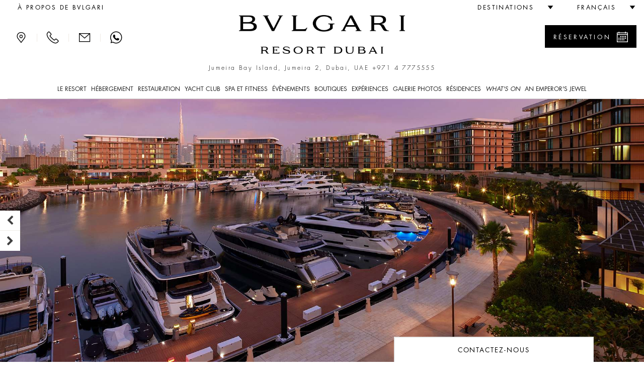

--- FILE ---
content_type: text/html;charset=UTF-8
request_url: https://www.bulgarihotels.com/fr_FR/dubai/yacht-club/Marina
body_size: 24847
content:

<!DOCTYPE html>
<!--[if lt IE 7]><html class="no-js lt-ie9 lt-ie8 lt-ie7" xml:lang="fr-FR" lang="fr-FR" prefix="og: http://ogp.me/ns#"><![endif]-->
<!--[if IE 7]><html class="no-js lt-ie9 lt-ie8" xml:lang="fr-FR" lang="fr-FR" prefix="og: http://ogp.me/ns#"><![endif]-->
<!--[if IE 8]><html class="no-js lt-ie9" xml:lang="fr-FR" lang="fr-FR" prefix="og: http://ogp.me/ns#"><![endif]-->
<!--[if gt IE 8]><!--><html class="no-js" xml:lang="fr-FR" lang="fr-FR" prefix="og: http://ogp.me/ns#"><!--<![endif]-->
	<head>

<meta charset="utf-8">
<meta http-equiv="X-UA-Compatible" content="IE=edge">
<meta name="viewport" content="width=device-width, initial-scale=1, maximum-scale=5, user-scalable=yes" />
<meta name="description" content="" />
<meta name="keywords" content="" />
<meta http-equiv="Cache-Control" content="no-transform" /> 
<meta http-equiv="Cache-Control" content="no-siteapp" /> 
<meta name="applicable-device" content="pc,mobile">

<meta name="google-site-verification" content="r5dPu-QBUzZck_JTin0wdHb9ZYFmf9wewY_kCMQXa6c" />
<meta name="facebook-domain-verification" content="zuwdeeuyaregzt5leifpiq754lq53p" />

<link rel="icon" href="/.resources/bhr-theme/favicon.ico" />
<title>Exclusive Marina for Bvlgari Resort in Dubai | Bvlgari Resort Dubai</title>

<link rel="canonical" href="https://www.bulgarihotels.com/fr_FR/dubai/yacht-club/Marina"/>

<script type="application/ld+json">
{
	"@context": "https://schema.org",
	"@type": "Hotel",
	"name": "Bvlgari Resort Dubai",
	"@id": "https://www.bulgarihotels.com/fr_FR/dubai/yacht-club/Marina",
	"address": {
		"@type": "PostalAddress",
		"streetAddress": "Jumeira Bay Island, Jumeira 2",
		"addressLocality": "Dubai",
		"addressRegion": "Dubai",
		"addressCountry": "UAE",
		"postalCode": "00000"
	},
	"telephone": "+971 4 7775555",
	"url": "https://www.bulgarihotels.com/fr_FR/dubai/yacht-club/Marina",
	"parentOrganization": {
		"@type": "Organization",
		"name": "Marriott International, Inc",
		"url": "https://www.marriott.com/default.mi"
	}
}
</script>





<meta property="og:url" content="http://www.bulgarihotels.com/fr_FR/dubai/yacht-club/Marina" />
<meta property="og:type" content="website" />
<meta property="og:title" content="Marina" />
<meta property="og:description" content="Située dans l'un des lieux les plus prestigieux de Dubai, la Marina représente une destination exclusive d'envergure mondiale, alliée à un service unique et personnalisé. Aménagée pour évoquer un village méditerranéen, la Marina borde le port et ses 46 mouillages, dont la promenade en travertin est éclairée par des réverbères au crépuscule. La ..." />
<meta property="og:image" content="https://www.bulgarihotels.com/.imaging/bhr-960-jpg/dam/DUBAI/Yacht-Club/0098_T.jpg/jcr%3Acontent" />
<meta name="twitter:card" content="summary_large_image" />
<meta name="twitter:title" content="Marina" />
<meta name="twitter:description" content="Située dans l'un des lieux les plus prestigieux de Dubai, la Marina représente une destination exclusive d'envergure mondiale, alliée à un service unique et personnalisé. Aménagée pour évoquer un vill" />
<meta name="twitter:image" content="https://www.bulgarihotels.com/.imaging/bhr-960-jpg/dam/DUBAI/Yacht-Club/0098_T.jpg/jcr%3Acontent">


			<link rel="alternate" hreflang="x-default" href="https://www.bulgarihotels.com/en_US/dubai/yacht-club/Marina">
			<link rel="alternate" hreflang="en-US" href="https://www.bulgarihotels.com/en_US/dubai/yacht-club/Marina">
			<link rel="alternate" hreflang="it-IT" href="https://www.bulgarihotels.com/it_IT/dubai/yacht-club/Marina">
			<link rel="alternate" hreflang="ja-JP" href="https://www.bulgarihotels.com/ja_JP/dubai/yacht-club/Marina">
			<link rel="alternate" hreflang="ko-KR" href="https://www.bulgarihotels.com/ko_KR/dubai/yacht-club/Marina">
			<link rel="alternate" hreflang="zh-CN" href="https://www.bulgarihotels.com/zh_CN/dubai/yacht-club/Marina">
			<link rel="alternate" hreflang="ru-RU" href="https://www.bulgarihotels.com/ru_RU/dubai/yacht-club/Marina">
			<link rel="alternate" hreflang="ar-SA" href="https://www.bulgarihotels.com/ar_SA/dubai/yacht-club/Marina">
			<link rel="alternate" hreflang="in-ID" href="https://www.bulgarihotels.com/in_ID/dubai/yacht-club/Marina">


<script>
	function getCookie(name) {
	    var v = document.cookie.match('(^|;) ?' + name + '=([^;]*)(;|$)');
	    return v ? v[2] : null;
	}
	function setCookie(name, value, expires, path, domain) {
		var cookie = name + "=" + escape(value) + ";";
	
		if (expires) {
			// If it's a date
			if (expires instanceof Date) {
				// If it isn't a valid date
				if (isNaN(expires.getTime()))
					expires = new Date();
			} else
				expires = new Date(new Date().getTime() + parseInt(expires));
	
			cookie += "expires=" + expires.toGMTString() + ";";
		}
	
		if (path)
			cookie += "path=" + path + ";";
		if (domain)
			cookie += "domain=" + domain + ";";
	
		document.cookie = cookie;
	}
	
	function uuidv4() {
		if (crypto) {
			return ([1e7]+-1e3+-4e3+-8e3+-1e11).replace(/[018]/g, c =>
				(c ^ crypto.getRandomValues(new Uint8Array(1))[0] & 15 >> c / 4).toString(16)
			)
		} else {
			return 'xxxxxxxx-xxxx-4xxx-yxxx-xxxxxxxxxxxx'.replace(/[xy]/g, function(c) {
				var r = Math.random() * 16 | 0, v = c == 'x' ? r : (r & 0x3 | 0x8);
				return v.toString(16);
			});
		}
	}
	
	if (!Date.now) {
	    Date.now = function() { return new Date().getTime(); }
	}
	
	
	var bodyDummyList = document.getElementsByTagName('body');
	if (bodyDummyList.length) {
		var bodyElement = bodyDummyList[0];
		var contextPath = bodyElement.getAttribute('data-contextPath');
		var requestIdCookieName = bodyElement.getAttribute('data-requestidcookiefallback');
	} else {
		var contextPath = "";
		var requestIdCookieName = "bhr_request_id_fallback";
	}
	var requestIdCookie = getCookie(requestIdCookieName);
	if (requestIdCookie === null) {
		var requestId = window.location + "_" + Date.now() + "_" + uuidv4();
		setCookie(requestIdCookieName, requestId, 1000*60*60*24, contextPath, false);
	}
</script>

<script src='https://www.recaptcha.net/recaptcha/api.js'></script>

<script src="//assets.adobedtm.com/launch-EN3963523be4674e5591a9c4d516697352.min.js" async></script>
<script>
	window.dataLayer = window.dataLayer || [];
	dataLayer.push({ site_id: "BG" });
</script>


<!-- Facebook Pixel Code -->
<script>
 !function(f,b,e,v,n,t,s)
 {if(f.fbq)return;n=f.fbq=function(){n.callMethod?
 n.callMethod.apply(n,arguments):n.queue.push(arguments)};
 if(!f._fbq)f._fbq=n;n.push=n;n.loaded=!0;n.version='2.0';
 n.queue=[];t=b.createElement(e);t.async=!0;
 t.src=v;s=b.getElementsByTagName(e)[0];
 s.parentNode.insertBefore(t,s)}(window, document,'script',
 'https://connect.facebook.net/en_US/fbevents.js');
 fbq('init', '757497276091166');
 fbq('track', 'PageView');
</script>

<!-- End Facebook Pixel Code -->


<script type="module" src="/.resources/react/dist/assets/index-65dc89ac.js"></script>
<link rel="stylesheet" href="/.resources/react/dist/assets/index-f9044ab3.css">

<script>
	var isEditMode = false;
	var isPreviewMode = true;
	var isAuthorInstance = false;
	var isPublicInstance = true;
</script>



<script async src="https://www.googletagmanager.com/gtag/js?l=dataLayerBHR"></script>
<script>
	window.dataLayerBHR = window.dataLayerBHR || [];
	function gtag(){window.dataLayerBHR.push(arguments);}
	gtag('js', new Date());
	gtag('config', 'G-R4RQ88W2QE');

</script>
	
                              <script>!function(e){var n="https://s.go-mpulse.net/boomerang/";if("False"=="True")e.BOOMR_config=e.BOOMR_config||{},e.BOOMR_config.PageParams=e.BOOMR_config.PageParams||{},e.BOOMR_config.PageParams.pci=!0,n="https://s2.go-mpulse.net/boomerang/";if(window.BOOMR_API_key="F2NJF-RSE3B-NXEJT-YM4ZQ-SMNQ9",function(){function e(){if(!r){var e=document.createElement("script");e.id="boomr-scr-as",e.src=window.BOOMR.url,e.async=!0,o.appendChild(e),r=!0}}function t(e){r=!0;var n,t,a,i,d=document,O=window;if(window.BOOMR.snippetMethod=e?"if":"i",t=function(e,n){var t=d.createElement("script");t.id=n||"boomr-if-as",t.src=window.BOOMR.url,BOOMR_lstart=(new Date).getTime(),e=e||d.body,e.appendChild(t)},!window.addEventListener&&window.attachEvent&&navigator.userAgent.match(/MSIE [67]\./))return window.BOOMR.snippetMethod="s",void t(o,"boomr-async");a=document.createElement("IFRAME"),a.src="about:blank",a.title="",a.role="presentation",a.loading="eager",i=(a.frameElement||a).style,i.width=0,i.height=0,i.border=0,i.display="none",o.appendChild(a);try{O=a.contentWindow,d=O.document.open()}catch(_){n=document.domain,a.src="javascript:var d=document.open();d.domain='"+n+"';void 0;",O=a.contentWindow,d=O.document.open()}if(n)d._boomrl=function(){this.domain=n,t()},d.write("<bo"+"dy onload='document._boomrl();'>");else if(O._boomrl=function(){t()},O.addEventListener)O.addEventListener("load",O._boomrl,!1);else if(O.attachEvent)O.attachEvent("onload",O._boomrl);d.close()}function a(e){window.BOOMR_onload=e&&e.timeStamp||(new Date).getTime()}if(!window.BOOMR||!window.BOOMR.version&&!window.BOOMR.snippetExecuted){window.BOOMR=window.BOOMR||{},window.BOOMR.snippetStart=(new Date).getTime(),window.BOOMR.snippetExecuted=!0,window.BOOMR.snippetVersion=14,window.BOOMR.url=n+"F2NJF-RSE3B-NXEJT-YM4ZQ-SMNQ9";var i=document.currentScript||document.getElementsByTagName("script")[0],o=i.parentNode,r=!1,d=document.createElement("link");if(d.relList&&"function"==typeof d.relList.supports&&d.relList.supports("preload")&&"as"in d)window.BOOMR.snippetMethod="p",d.href=window.BOOMR.url,d.rel="preload",d.as="script",d.addEventListener("load",e),d.addEventListener("error",function(){t(!0)}),setTimeout(function(){if(!r)t(!0)},3e3),BOOMR_lstart=(new Date).getTime(),o.appendChild(d);else t(!1);if(window.addEventListener)window.addEventListener("load",a,!1);else if(window.attachEvent)window.attachEvent("onload",a)}}(),"".length>0)if(e&&"performance"in e&&e.performance&&"function"==typeof e.performance.setResourceTimingBufferSize)e.performance.setResourceTimingBufferSize();!function(){if(BOOMR=e.BOOMR||{},BOOMR.plugins=BOOMR.plugins||{},!BOOMR.plugins.AK){var n=""=="true"?1:0,t="",a="aoitppixyzbmc2lp6jtq-f-7531bdf19-clientnsv4-s.akamaihd.net",i="false"=="true"?2:1,o={"ak.v":"39","ak.cp":"580909","ak.ai":parseInt("377173",10),"ak.ol":"0","ak.cr":10,"ak.ipv":4,"ak.proto":"h2","ak.rid":"3df40af1","ak.r":47376,"ak.a2":n,"ak.m":"","ak.n":"essl","ak.bpcip":"3.145.55.0","ak.cport":54626,"ak.gh":"23.200.85.111","ak.quicv":"","ak.tlsv":"tls1.3","ak.0rtt":"","ak.0rtt.ed":"","ak.csrc":"-","ak.acc":"","ak.t":"1768944231","ak.ak":"hOBiQwZUYzCg5VSAfCLimQ==hTDLGBHBT/xPQbqK/OCYlnxe9kv62N3Gs43eoRG2QoGnNu2itmPdlewjf3APu0KNFUSfY82W1WGsnJ63BxUHNCFatCI1hSpdjaJy6sBdi7y8Utg/2RusvdXhGitb+6GSf0srVK1rcOOVdGkGy9Ju1ekB0hTJK6PtDwAQFeVwIM5WhwX+OrZcBJhWfedaOIxCIbfiyO7iUz48W4ll3s0mRfXBPf9AaqIzy6s/KVwJfKB+CtrzPnmYREltiCF3gYcN5h8YqDtl5DPsNaMSrpdo5a0YPcIaQn22bQn9agfQ+lUeRYWHHJIQnYIokvqSdie1NVQ3aCF1NgpTC/XxYNOqGYf6DjIdY0+J9F0J7cuzkozxo1kJzc/djue7BGjdlj/ZXqH3511KMztOOshUDI3tR5S0xVfofVl5rSMmwptiCdU=","ak.pv":"38","ak.dpoabenc":"","ak.tf":i};if(""!==t)o["ak.ruds"]=t;var r={i:!1,av:function(n){var t="http.initiator";if(n&&(!n[t]||"spa_hard"===n[t]))o["ak.feo"]=void 0!==e.aFeoApplied?1:0,BOOMR.addVar(o)},rv:function(){var e=["ak.bpcip","ak.cport","ak.cr","ak.csrc","ak.gh","ak.ipv","ak.m","ak.n","ak.ol","ak.proto","ak.quicv","ak.tlsv","ak.0rtt","ak.0rtt.ed","ak.r","ak.acc","ak.t","ak.tf"];BOOMR.removeVar(e)}};BOOMR.plugins.AK={akVars:o,akDNSPreFetchDomain:a,init:function(){if(!r.i){var e=BOOMR.subscribe;e("before_beacon",r.av,null,null),e("onbeacon",r.rv,null,null),r.i=!0}return this},is_complete:function(){return!0}}}}()}(window);</script></head>
<body
data-ctxpath=""
data-currentproperty="3087fd20-7f63-4a5d-a233-8a929bf62c50"
data-longlocale="fr_FR"
data-shortlocale="fr"
data-locale="fr"
data-cookieprefix="bhr"
data-httpsenabled="true"
data-contextPath=""
data-facebookmeeded="false"
data-googlemapsneeded="false"
data-facebookbanned="true"
data-googlebanned="true"
data-rtlview="false"
data-chinesemapurlprefix="/fr_FR/chinesegooglemapsproxy?language=fr_FR&callback="
data-hotellatitude="25.210492"
data-hotellongitude="55.237190"
data-hotelcompletenamecapital="BVLGARI RESORT DUBAI"
data-hotelcompletename="Bvlgari Resort Dubai"
data-requestidcookie="bhr_request_id"
data-requestidcookiefallback="bhr_request_id_fallback"
data-react-props="{&quot;contextPath&quot;:&quot;&quot;,&quot;language&quot;:&quot;fr_FR&quot;,&quot;whatsOnCalendarURL&quot;:&quot;/fr_FR/dubai/whats-on?view\u003dcalendar&quot;,&quot;loaderImageSrc&quot;:&quot;/.resources/bhrv2-module-template/resources/img/loader.gif&quot;,&quot;whatsOnInTheCityLong&quot;:&quot;what\u0027s on in Dubai&quot;,&quot;whatsOnInTheCityShort&quot;:&quot;&agrave; Dubai&quot;}"
>	
<div class="modal fade" id="basicModal" tabindex="-1" role="dialog"	aria-labelledby="basicModalLabel" aria-hidden="true"
	 data-modalok="Ok" data.modalerror="Erreur"
	 data-modalemailerror="Désolé, nous ne sommes pas en mesure de recevoir votre demande. Merci d\'essayer plus tard." data-modalemailok="Email envoyé avec succès"
	 data-modalemailsuccess="L\'email a été envoyé. Vous serez contacté au plus tôt. Merci pour votre intérêt.">
	<div class="modal-dialog" role="alert" aria-live="assertive">
		<div class="modal-content">
			<div class="modal-header">
				<button type="button" class="close" data-dismiss="modal" aria-label="Close"><span aria-hidden="true"><span class="bhricon bhricon-remove"></span></span></button>
				<h4 class="modal-title text-center" id="basicModalLabel">Modal Title</h4>
			</div>
			<div class="modal-body" aria-live="polite"></div>
			<div class="modal-footer"></div>
		</div>
	</div>
</div>






<h1 class="visually-hidden">Exclusive Marina for Bvlgari Resort in Dubai </h1>






<div class="site-overlay"></div>
<div class="se-pre-con"></div>

<style>
	.no-js #loader { display: none;  }
	
	.js #loader { display: block; position: absolute; left: 100px; top: 0; }
	
	.se-pre-con {
		position: fixed;
		left: 0px;
		top: 0px;
		width: 100%;
		height: 100%;
		z-index: 9999;
		background: url(/.resources/bhrv2-module-template/resources/img/loader.gif) center no-repeat #fff;
	}
	
	.se-pre-con-form {
		position: absolute;
		left: 0px;
		top: 0px;
		width: 100%;
		height: 100%;
		z-index: 9999;
		opacity: 0.4;
		background: url(/.resources/bhrv2-module-template/resources/img/loader.gif) center no-repeat #fff;
		display: none;
	}
</style>	

 

<div class="loader"></div>
	<div id="modal-language" class="modal fade" role="dialog"> 
		<div class="modal-dialog">
			<div class="modal-content">
				<div class="modal-header">
					<button type="button" class="close" data-dismiss="modal" aria-label="Close"><span aria-hidden="true"><span class="bhricon bhricon-remove"></span></span></button>			        
					<h4 class="modal-title text-center">Choisir la langue</h4>
		      	</div>   
				<div class="modal-body">
					<ul class="list-unstyled text-center">    
    	            		<li>  
<a class="choose-lang" href="/en_US/dubai/yacht-club/Marina" title="English" data-lang="en_US"> English </a>							</li>    
    	            		<li>  
<a class="choose-lang" href="/it_IT/dubai/yacht-club/Marina" title="Italiano" data-lang="it_IT"> Italiano </a>							</li>    
    	            		<li class="active">  
<span data-lang="fr_FR"> Français </span>							</li>    
    	            		<li>  
<a class="choose-lang" href="/ja_JP/dubai/yacht-club/Marina" title="日本語" data-lang="ja_JP"> 日本語 </a>							</li>    
    	            		<li>  
<a class="choose-lang" href="/ko_KR/dubai/yacht-club/Marina" title="한국어" data-lang="ko_KR"> 한국어 </a>							</li>    
    	            		<li>  
<!--lang = zh_CN, languageTitle = Chinois simplifié--> <a class="choose-lang" href="/zh_CN/dubai/yacht-club/Marina" title="简体中文" data-lang="zh_CN"> 简体中文 </a>							</li>    
    	            		<li>  
<a class="choose-lang" href="/ru_RU/dubai/yacht-club/Marina" title="Русский" data-lang="ru_RU"> Русский </a>							</li>    
    	            		<li>  
<a class="choose-lang" href="/ar_SA/dubai/yacht-club/Marina" title="العربية" data-lang="ar_SA"> العربية </a>							</li>    
    	            		<li>  
<a class="choose-lang" href="/in_ID/dubai/yacht-club/Marina" title="Bahasa Indonesia" data-lang="in_ID"> Bahasa Indonesia </a>							</li>    
					</ul>
				</div>
			</div>
		</div>
	</div>   

			<div id="modal-reserve-room" class="modal fade" role="dialog">
				<div class="modal-dialog modal-dialog-custom">
					<div class="modal-content">
						<div class="modal-header">
							<button type="button" class="close" data-dismiss="modal" aria-label="Close"><span aria-hidden="true"><span class="bhricon bhricon-remove"></span></span></button>			        
							<h4 class="modal-title text-center">Trouvez votre séjour</h4>
				      	</div>
						<div class="modal-body">
							<form data-form-id="findYourStayFormHeader" id="findYourStayFormHeader" action="/fr_FR/reservation" method="GET">
				
								<div class="form-wrapper">
									<div class="row">
                                        <div class="col-lg-4">
                                            <div class="control-group">
                                                <label for="startDateModal" id="startDateLabel" class="control-label">Arrivée</label>
                                                <div class="controls">
                                                    <div class="input-group input-append date">
                                                        <input type="date" class="form-control two-months" name="startDate" id="startDateModal" aria-labelledby="startDateLabel" />
                                                        <div class="input-group-addon btn"><span class="bhricon bhricon-calendar"></span></div>
                                                    </div>
                                                </div>
                                            </div>
                                        </div>
                                        <div class="col-lg-4">
                                            <div class="control-group">
                                                <label for="endDateModal" id="endDateLabel" class="control-label">Départ</label>
                                                <div class="controls">
                                                    <div class="input-group input-append date">
                                                        <input type="date" class="form-control two-months" name="endDate" id="endDateModal" aria-labelledby="endDateLabel" />
                                                        <div class="input-group-addon btn"><span class="bhricon bhricon-calendar"></span></div>
                                                    </div>
                                                </div>
                                            </div>
                                        </div>
                                        <div class="col-lg-2">
                                            <div class="form-group">
                                                <label for="guestsNumModal" id="guestsNumLabel">Personnes/Chambres</label>
                                                <div class="form-select">
                                                    <select class="form-control" id="guestsNumModal" name="guestsNum" aria-labelledby="guestsNumLabel">
                                                            <option>1</option>
                                                            <option>2</option>
                                                            <option>3</option>
                                                            <option>4</option>
                                                            <option>5</option>
                                                            <option>6</option>
                                                            <option>7</option>
                                                            <option>8</option>
                                                            <option>9</option>
                                                            <option>10</option>
                                                    </select>
                                                </div>
                                            </div>
                                        </div>
                                        <div class="col-lg-2">
                                            <div class="form-group">
                                                <label for="roomsNumModal" id="roomsNumLabel">Chambres</label>
                                                <div class="form-select">
                                                    <select class="form-control" id="roomsNumModal" name="roomsNum" aria-labelledby="roomsNumLabel">
                                                            <option>1</option>
                                                            <option>2</option>
                                                            <option>3</option>
                                                    </select>
                                                </div>
                                            </div>
                                        </div>
										<div class="col-lg-12">
											<button type="submit" class="btn btn-primary link-button pull-right">Réserver</button>
									 	</div>
									 	<input type="hidden" name="propertyId" value="DXBBG" />
									</div>
								</div>
								<div class="row">
									<div class="col-sm-12">
										<hr>
									</div>
								</div>
							</form>
						</div>			
					</div>
				</div>
			</div>

<header class="site-header visible-md visible-lg">
	<div class="container-fluid">
		<div class="header-top clearfix">
			<ul class="nav top-left-menu flip text-right">

		<li class="rtl-margin-left-20">
		<a
			class="text-uppercase "
				href="/fr_FR/meta/About-Bvlgari"
		>
				<span>À propos de Bvlgari</span>
		</a>
		</li>
			</ul>
			<ul class="nav top-right-menu flip text-right">
					<li class="dropdown dropdown-bhr rtl-margin-left-20">
			        	<a role="button" href="#" class="dropdown-toggle" id="choose-location" data-toggle="dropdown" aria-haspopup="true" aria-expanded="false"><span class="text-uppercase">Destinations</span> <span class="bhricon bhricon-arrow-down hidden-xs hidden-sm"></span></a>
	   					<ul class="dropdown-menu">
				        			<li><a class="text-uppercase" href="/fr_FR/">Toutes</a></li>
				        			<li><a class="text-uppercase " href="/fr_FR/milan">
					        				<div class="city text-uppercase">Milan</div>
										</a>
									</li>
				        			<li><a class="text-uppercase " href="/fr_FR/london">
					        				<div class="city text-uppercase">Londres</div>
										</a>
									</li>
				        			<li><a class="text-uppercase " href="/fr_FR/dubai">
					        				<div class="city text-uppercase">Dubaï</div>
										</a>
									</li>
				        			<li><a class="text-uppercase " href="/fr_FR/bali">
					        				<div class="city text-uppercase">Bali</div>
										</a>
									</li>
				        			<li><a class="text-uppercase " href="/fr_FR/beijing">
					        				<div class="city text-uppercase">Pékin</div>
										</a>
									</li>
				        			<li><a class="text-uppercase " href="/fr_FR/shanghai">
					        				<div class="city text-uppercase">Shanghai</div>
										</a>
									</li>
				        			<li><a class="text-uppercase " href="/fr_FR/paris">
					        				<div class="city text-uppercase">Paris</div>
										</a>
									</li>
				        			<li><a class="text-uppercase " href="/fr_FR/tokyo">
					        				<div class="city text-uppercase">Tokyo</div>
										</a>
									</li>
				        			<li><a class="text-uppercase " href="/fr_FR/rome">
					        				<div class="city text-uppercase">Roma</div>
										</a>
									</li>
				        			<li><a class="text-uppercase " href="/fr_FR/ranfushi">
					        				<div class="city text-uppercase">Ranfushi</div>
												<div class="city-subtitle text-uppercase">2026</div>
										</a>
									</li>
				        			<li><a class="text-uppercase " href="/fr_FR/bodrum">
					        				<div class="city text-uppercase">Bodrum</div>
												<div class="city-subtitle text-uppercase">2027</div>
										</a>
									</li>
				        			<li><a class="text-uppercase " href="/fr_FR/miami-beach">
					        				<div class="city text-uppercase">Miami Beach</div>
												<div class="city-subtitle text-uppercase">2028</div>
										</a>
									</li>
				        			<li><a class="text-uppercase " href="/fr_FR/cave-cay">
					        				<div class="city text-uppercase">CAVE CAY</div>
												<div class="city-subtitle text-uppercase">2029</div>
										</a>
									</li>
				        			<li><a class="text-uppercase " href="/fr_FR/abu-dhabi">
					        				<div class="city text-uppercase">Abu Dhabi</div>
												<div class="city-subtitle text-uppercase">2030</div>
										</a>
									</li>
				        			<li><a class="text-uppercase " href="/fr_FR/bvlgari-tokyo-ginza">
					        				<div class="city text-uppercase">Tokyo Ginza Bar &amp; Dolci</div>
										</a>
									</li>
	   					</ul>
					</li>
					<li class="dropdown dropdown-bhr rtl-margin-left-20">
						<a role="button" href="#" class="text-uppercase dropdown-toggle" id="choose-language" data-toggle="dropdown" aria-haspopup="true" aria-expanded="false"><span>Français</span> <span class="bhricon bhricon-arrow-down hidden-xs hidden-sm"></span></a>
					     <ul class="dropdown-menu">
    	            				<li>
<!--lang = en_US--> <a class="choose-lang" href="/en_US/dubai/yacht-club/Marina" title="Anglais (etats-unis)" data-lang="en_US"> English </a>									</li>
    	            				<li>
<!--lang = it_IT--> <a class="choose-lang" href="/it_IT/dubai/yacht-club/Marina" title="Italien (italie)" data-lang="it_IT"> Italiano </a>									</li>
    	            				<li>
<!--lang = ja_JP--> <a class="choose-lang" href="/ja_JP/dubai/yacht-club/Marina" title="Japonais (japon)" data-lang="ja_JP"> 日本語 </a>									</li>
    	            				<li>
<!--lang = ko_KR--> <a class="choose-lang" href="/ko_KR/dubai/yacht-club/Marina" title="Coréen (corée Du Sud)" data-lang="ko_KR"> 한국어 </a>									</li>
    	            				<li>
<!--lang = zh_CN--> <!--lang = zh_CN, languageTitle = Chinois simplifié--> <a class="choose-lang" href="/zh_CN/dubai/yacht-club/Marina" title="Chinois simplifié" data-lang="zh_CN"> 简体中文 </a>									</li>
    	            				<li>
<!--lang = ru_RU--> <a class="choose-lang" href="/ru_RU/dubai/yacht-club/Marina" title="Russe (russie)" data-lang="ru_RU"> Русский </a>									</li>
    	            				<li>
<!--lang = ar_SA--> <a class="choose-lang" href="/ar_SA/dubai/yacht-club/Marina" title="Arabe (arabie Saoudite)" data-lang="ar_SA"> العربية </a>									</li>
    	            				<li>
<!--lang = in_ID--> <a class="choose-lang" href="/in_ID/dubai/yacht-club/Marina" title="Indonésien (indonésie)" data-lang="in_ID"> Bahasa Indonesia </a>									</li>
			          	</ul>   
					</li>
			</ul> 
		</div>
		<div class="header-middle">
			<div class="row">
				<div class="col-md-3 flip text-left">
					<div class="menu-contact">
							<a role="button" class="bhricon-button" href="/fr_FR/dubai/location"><span class="bhricon bhricon-pin" data-toggle="tooltip" title="Location"></span></a>
							<div class="separator-menu">|</div>
							<a role="button" class="bhricon-button" href="/fr_FR/dubai/we-will-call-you" data-toggle="tooltip" title="Nous vous appellerons"><span class="bhricon bhricon-tel"></span></a>
							<div class="separator-menu">|</div>
							<a role="button" class="bhricon-button" href="/fr_FR/dubai/contact-us" data-toggle="tooltip" title="Contactez-nous"><span class="bhricon bhricon-mail"></span></a>
									<div class="separator-menu">|</div>
									<a role="button" class="bhricon-button" href="https://web.whatsapp.com/send?phone=97147775555" data-toggle="tooltip" title="WhatsApp"><span class="bhricon bhricon-whatsapp"></span></a>
					</div>
				</div>
				<div class="col-md-6">
					<div class="site-logo">
					<a role="button" href="/fr_FR/dubai" 
					aria-label="Logo Bulgari Resort Dubai">
					<span class="sr-only"></span>
				<img
					class="img-responsive"
					src="/.imaging/bhr-960-png/dam/Cummon/sito.zip/logo-bulgari-dubai.png/jcr%3Acontent"
						alt="Logo Bulgari Resort Dubai"

				>
					</a>
					</div>
									<p class="header-description">Jumeira Bay Island, Jumeira 2, Dubai, UAE <span class="number"><a href="tel:+971 4 7775555">+971 4 7775555</a></span></p>
				</div>
						<div class="col-md-3 flip text-right">
								<div class="reservation-desktop">
										<a role="button" href="#" class="btn btn-primary btn-find-header show-reservation" data-reservationid="open">
											<span class="flip pull-left">Réservation</span> <span class="flip pull-right bhricon bhricon-calendar"></span>
										</a>
									<div class="form-reservation form-reservation-desktop flip text-left" style="max-height: calc(100vh - 40px); overflow-y: auto;" role="dialog" aria-modal="true" tabindex="0">
							 			<a role="button" href="#" class="remove-reservation show-reservation" data-reservationid="close">Réservation<span class="flip pull-right bhricon bhricon-remove"></span></a>
				<div class="find-your-stay-tile clearfix" data-react-component="Reservation" data-react-props="{&quot;reservationTunnelStartURL&quot;:&quot;/fr_FR/reservation&quot;,&quot;template&quot;:&quot;header&quot;,&quot;showEvents&quot;:true,&quot;hotelCode&quot;:&quot;DXBBG&quot;,&quot;currentRoomCode&quot;:&quot;&quot;,&quot;propertyId&quot;:&quot;3087fd20-7f63-4a5d-a233-8a929bf62c50&quot;,&quot;googleAdsCodeProperty&quot;:&quot;&quot;,&quot;googleAdsCodeReservation&quot;:&quot;&quot;}"></div>
									</div>
								</div>
						</div>
			</div>
			<div class="row">
				<div class="col-xs-12 menu-col">
					<div class="menu">
						<ul class="list-unstyled">
							
								<li class="dropdown"> 
										<a href="#" class="text-uppercase dropdown-toggle " data-toggle="dropdown" aria-expanded="false" aria-haspopup="true">Le Resort</a>
										<!-- START SUB MENU -->
							        	<ul class="dropdown-menu dropdown-mega-menu"> 
		   	            					<li class="container container-mega-menu ">
				   	            				<ul>
														<li class="item-small flip text-left"> 
					<a role="button" href="/fr_FR/dubai/the-resort/overview" 
					aria-label="Bvlgari Resort Dubai Overview">
					<span class="sr-only"></span>
				<img
					class="img-responsive"
					src="/.imaging/bhr-standard-small-jpg/dam/DUBAI/The-Resort/bvlgari-resort-dubai-overview.jpg/jcr%3Acontent"
						alt="Bvlgari Resort Dubai Overview"

				>
					</a>
																<a class="link-title" href="/fr_FR/dubai/the-resort/overview"> 
																	<p class="title">Présentation</p>
																</a>				
														</li>
														<li class="item-small flip text-left"> 
					<a role="button" href="/fr_FR/dubai/the-resort/the-design" 
					aria-label="Bvlgari Resort Dubai - The Design">
					<span class="sr-only"></span>
				<img
					class="img-responsive"
					src="/.imaging/bhr-standard-small-jpg/dam/DUBAI/The-Resort/The-Design/bvlgari-resort-dubai-the-design.jpg/jcr%3Acontent"
						alt="Bvlgari Resort Dubai - The Design"

				>
					</a>
																<a class="link-title" href="/fr_FR/dubai/the-resort/the-design"> 
																	<p class="title">Le design</p>
																</a>				
														</li>
														<li class="item-small flip text-left"> 
					<a role="button" href="/fr_FR/dubai/the-resort/destination" 
					aria-label="Bvlgari Resort Dubai - Destination">
					<span class="sr-only"></span>
				<img
					class="img-responsive"
					src="/.imaging/bhr-standard-small-jpg/dam/DUBAI/The-Resort/bvlgari-resort-dubai-destination.jpg/jcr%3Acontent"
						alt="Bvlgari Resort Dubai - Destination"

				>
					</a>
																<a class="link-title" href="/fr_FR/dubai/the-resort/destination"> 
																	<p class="title">Destination</p>
																</a>				
														</li>
														<li class="item-small flip text-left"> 
					<a role="button" href="/fr_FR/dubai/the-resort/beach-club" 
					aria-label="Bvlgari Resort Dubai - Overview">
					<span class="sr-only"></span>
				<img
					class="img-responsive"
					src="/.imaging/bhr-standard-small-jpg/dam/DUBAI/The-Resort/bvlgari-resort-dubai-beach-club.jpg/jcr%3Acontent"
						alt="Bvlgari Resort Dubai - Overview"

				>
					</a>
																<a class="link-title" href="/fr_FR/dubai/the-resort/beach-club"> 
																	<p class="title">Le Beach Club</p>
																</a>				
														</li>
														<li class="item-small flip text-left"> 
					<a role="button" href="/fr_FR/dubai/the-resort/little-gems-club" 
					aria-label="Bvlgari Resort Dubai - Little Gems Club Preview">
					<span class="sr-only"></span>
				<img
					class="img-responsive"
					src="/.imaging/bhr-standard-small-jpg/dam/DUBAI/Little-Gems-Club/bvlgari-resort-dubai-little-gems-club-preview.jpg/jcr%3Acontent"
						alt="Bvlgari Resort Dubai - Little Gems Club Preview"

				>
					</a>
																<a class="link-title" href="/fr_FR/dubai/the-resort/little-gems-club"> 
																	<p class="title">Little Gems Club</p>
																</a>				
														</li>
														<li class="item-small flip text-left"> 
					<a role="button" href="/fr_FR/dubai/the-resort/green-initiatives" 
					aria-label="Bulgari Resort Dubai Green Initiatives">
					<span class="sr-only"></span>
				<img
					class="img-responsive"
					src="/.imaging/bhr-standard-small-jpg/dam/DUBAI/Image-Gallery/bvlgari-green-initiatives-dubai.jpg/jcr%3Acontent"
						alt="Bulgari Resort Dubai Green Initiatives"

				>
					</a>
																<a class="link-title" href="/fr_FR/dubai/the-resort/green-initiatives"> 
																	<p class="title">Initiatives écologiques</p>
																</a>				
														</li>
												</ul>
											</li>
							          	</ul>
							          	<!-- END SUB MENU -->
					          	</li>
							
								<li class="dropdown"> 
										<a href="#" class="text-uppercase dropdown-toggle " data-toggle="dropdown" aria-expanded="false" aria-haspopup="true">Hébergement</a>
										<!-- START SUB MENU -->
							        	<ul class="dropdown-menu dropdown-mega-menu"> 
		   	            					<li class="container container-mega-menu room-page">
				   	            				<ul>
														<li class="item-small flip text-left"> 
				<img
					class="img-responsive"
					src="/.imaging/bhr-standard-small-jpg/dam/DUBAI/villas-and-rooms/the-bulgari-villa.jpg/jcr%3Acontent"
						alt="Bulgari Resort Dubai Villas"

				>
																<a class="link-title" href="/fr_FR/dubai/accommodation/villas"> 
																	<p class="title">Villas</p>
																</a>				
																		<a href="/fr_FR/dubai/accommodation/villas/one-bedroom-beach-view-villa" class="subtitle text-uppercase">Villa à une chambre avec vue sur la plage	</a>
																		<a href="/fr_FR/dubai/accommodation/villas/two-bedroom-beach-view-villa" class="subtitle text-uppercase">Villa à deux chambres avec vue sur la plage</a>
																		<a href="/fr_FR/dubai/accommodation/villas/two-bedroom-skyline-view-villa" class="subtitle text-uppercase">Villa à deux chambres avec vue sur la skyline</a>
																		<a href="/fr_FR/dubai/accommodation/villas/three-bedroom-skyline-view-villa" class="subtitle text-uppercase">Villa à trois chambres avec vue sur la skyline</a>
																		<a href="/fr_FR/dubai/accommodation/villas/serpenti-villa" class="subtitle text-uppercase">Serpenti Villa</a>
																		<a href="/fr_FR/dubai/accommodation/villas/the-bvlgari-villa" class="subtitle text-uppercase">La BVLGARI Villa</a>
														</li>
														<li class="item-small flip text-left"> 
				<img
					class="img-responsive"
					src="/.imaging/bhr-standard-small-jpg/dam/DUBAI/villas-and-rooms/the-bulgari-suite-living-room.jpg/jcr%3Acontent"
						alt="The Bulgari Suite Living Room"

				>
																<a class="link-title" href="/fr_FR/dubai/accommodation/rooms-and-suites"> 
																	<p class="title">Chambres et Suites</p>
																</a>				
																		<a href="/fr_FR/dubai/accommodation/rooms-and-suites/superior-room" class="subtitle text-uppercase">Chambre Supérieure</a>
																		<a href="/fr_FR/dubai/accommodation/rooms-and-suites/deluxe-beach-view-room" class="subtitle text-uppercase">Chambre De Luxe avec vue sur la plage</a>
																		<a href="/fr_FR/dubai/accommodation/rooms-and-suites/premium-room" class="subtitle text-uppercase">Chambre Premium</a>
																		<a href="/fr_FR/dubai/accommodation/rooms-and-suites/junior-suite" class="subtitle text-uppercase">Suite Junior</a>
																		<a href="/fr_FR/dubai/accommodation/rooms-and-suites/deluxe-suite" class="subtitle text-uppercase">Suite De Luxe</a>
																		<a href="/fr_FR/dubai/accommodation/rooms-and-suites/the-bvlgari-suite" class="subtitle text-uppercase">La BVLGARI Suite</a>
														</li>
														<li class="item-small flip text-left"> 
				<img
					class="img-responsive"
					src="/.imaging/bhr-standard-small-jpg/dam/DUBAI/villas-and-rooms/Garden-Rooms-and-Suites/Bulgari-Garden-Deluxe-Suite-Living-Room_0002.jpg/jcr%3Acontent"
						alt=""

				>
																<a class="link-title" href="/fr_FR/dubai/accommodation/garden-rooms-and-suites"> 
																	<p class="title">Garden Rooms et Suites</p>
																</a>				
																		<a href="/fr_FR/dubai/accommodation/garden-rooms-and-suites/garden-room" class="subtitle text-uppercase">Garden Room</a>
																		<a href="/fr_FR/dubai/accommodation/garden-rooms-and-suites/garden-junior-suite" class="subtitle text-uppercase">Garden Junior Suite</a>
																		<a href="/fr_FR/dubai/accommodation/garden-rooms-and-suites/garden-deluxe-suite" class="subtitle text-uppercase">Garden Deluxe Suite</a>
														</li>
												</ul>
											</li>
							          	</ul>
							          	<!-- END SUB MENU -->
					          	</li>
							
								<li class="dropdown"> 
										<a href="#" class="text-uppercase dropdown-toggle " data-toggle="dropdown" aria-expanded="false" aria-haspopup="true">Restauration</a>
										<!-- START SUB MENU -->
							        	<ul class="dropdown-menu dropdown-mega-menu"> 
		   	            					<li class="container container-mega-menu ">
				   	            				<ul>
														<li class="item-small flip text-left"> 
					<a role="button" href="/fr_FR/dubai/dining/il-bar" 
					aria-label="Bulgari Resort Dubai The Bulgari Bar">
					<span class="sr-only"></span>
				<img
					class="img-responsive"
					src="/.imaging/bhr-standard-small-jpg/dam/DUBAI/Bar-and-Restaurant/bulgari-resort-dubai-the-bulgari-bar.jpg/jcr%3Acontent"
						alt="Bulgari Resort Dubai The Bulgari Bar"

				>
					</a>
																<a class="link-title" href="/fr_FR/dubai/dining/il-bar"> 
																	<p class="title">The Bvlgari Bar</p>
																</a>				
														</li>
														<li class="item-small flip text-left"> 
					<a role="button" href="/fr_FR/dubai/dining/il-ristorante-niko-romito" 
					aria-label="Bulgari Resort Dubai Il Ristorante Niko Romito">
					<span class="sr-only"></span>
				<img
					class="img-responsive"
					src="/.imaging/bhr-standard-small-jpg/dam/DUBAI/Bar-and-Restaurant/ILRISTORANTENIKOROMITO/bulgari-resort-dubai-il-ristorante-niko-romito.jpg/jcr%3Acontent"
						alt="Bulgari Resort Dubai Il Ristorante Niko Romito"

				>
					</a>
																<a class="link-title" href="/fr_FR/dubai/dining/il-ristorante-niko-romito"> 
																	<p class="title">Il Ristorante - Niko Romito</p>
																</a>				
														</li>
														<li class="item-small flip text-left"> 
					<a role="button" href="/fr_FR/dubai/dining/il-cafe" 
					aria-label="Bvlgari Resort Dubai - Il Caffe">
					<span class="sr-only"></span>
				<img
					class="img-responsive"
					src="/.imaging/bhr-standard-small-jpg/dam/DUBAI/Bar-and-Restaurant/ILCAFFE/bvlgari-resort-dubai-il-caffe.jpg/jcr%3Acontent"
						alt="Bvlgari Resort Dubai - Il Caffe"

				>
					</a>
																<a class="link-title" href="/fr_FR/dubai/dining/il-cafe"> 
																	<p class="title">Il Caffè</p>
																</a>				
														</li>
														<li class="item-small flip text-left"> 
					<a role="button" href="/fr_FR/dubai/dining/the-lounge" 
					aria-label="">
					<span class="sr-only"></span>
				<img
					class="img-responsive"
					src="/.imaging/bhr-standard-small-jpg/dam/DUBAI/ARCHIVIO/Lobbies.zip/Bvlgari-Resort-Dubai-Lobby2.jpg/jcr%3Acontent"
						alt=""

				>
					</a>
																<a class="link-title" href="/fr_FR/dubai/dining/the-lounge"> 
																	<p class="title">Le Bvlgari Lounge </p>
																</a>				
														</li>
														<li class="item-small flip text-left"> 
					<a role="button" href="/fr_FR/dubai/dining/la-spiaggia" 
					aria-label="La Spiaggia Slider">
					<span class="sr-only"></span>
				<img
					class="img-responsive"
					src="/.imaging/bhr-standard-small-jpg/dam/DUBAI/Bar-and-Restaurant/LASPIAGGIA/la-spiaggia-slider.jpg/jcr%3Acontent"
						alt="La Spiaggia Slider"

				>
					</a>
																<a class="link-title" href="/fr_FR/dubai/dining/la-spiaggia"> 
																	<p class="title">La Spiaggia</p>
																</a>				
														</li>
														<li class="item-small flip text-left"> 
					<a role="button" href="/fr_FR/dubai/dining/yacht-club-restaurant" 
					aria-label="Bvlgari Resort Dubai - Yacht Club Restaurant">
					<span class="sr-only"></span>
				<img
					class="img-responsive"
					src="/.imaging/bhr-standard-small-jpg/dam/DUBAI/Bar-and-Restaurant/Yacht-Club-Restaurant/bvlgari-resort-dubai-yacht-club3.jpg/jcr%3Acontent"
						alt="Bvlgari Resort Dubai - Yacht Club Restaurant"

				>
					</a>
																<a class="link-title" href="/fr_FR/dubai/dining/yacht-club-restaurant"> 
																	<p class="title">Yacht Club Restaurants</p>
																</a>				
														</li>
														<li class="item-small flip text-left"> 
					<a role="button" href="/fr_FR/dubai/dining/japanese-restaurant-hoseki" 
					aria-label="bvlgari-resort-dubai-hoseki-restaurant-counter-by-night">
					<span class="sr-only"></span>
				<img
					class="img-responsive"
					src="/.imaging/bhr-standard-small-jpg/dam/DUBAI/Bar-and-Restaurant/Archivio/hoseki-restaurant/BVLGARI-Resort-Dubai---Hoseki-Counter-by-Night.jpg/jcr%3Acontent"
						alt="bvlgari-resort-dubai-hoseki-restaurant-counter-by-night"

				>
					</a>
																<a class="link-title" href="/fr_FR/dubai/dining/japanese-restaurant-hoseki"> 
																	<p class="title">Hōseki</p>
																</a>				
														</li>
												</ul>
											</li>
							          	</ul>
							          	<!-- END SUB MENU -->
					          	</li>
							
								<li class="dropdown"> 
										<a href="#" class="text-uppercase dropdown-toggle " data-toggle="dropdown" aria-expanded="false" aria-haspopup="true">Yacht Club</a>
										<!-- START SUB MENU -->
							        	<ul class="dropdown-menu dropdown-mega-menu"> 
		   	            					<li class="container container-mega-menu ">
				   	            				<ul>
														<li class="item-small flip text-left"> 
					<a role="button" href="/fr_FR/dubai/yacht-club/yacht-club" 
					aria-label="Bulgari Resort Dubai Yacht Club">
					<span class="sr-only"></span>
				<img
					class="img-responsive"
					src="/.imaging/bhr-standard-small-jpg/dam/DUBAI/Bar-and-Restaurant/IMG/sli-bvlgari-resort-dubai-yacht-club.jpg/jcr%3Acontent"
						alt="Bulgari Resort Dubai Yacht Club"

				>
					</a>
																<a class="link-title" href="/fr_FR/dubai/yacht-club/yacht-club"> 
																	<p class="title">Yacht Club</p>
																</a>				
														</li>
														<li class="item-small flip text-left"> 
					<a role="button" href="/fr_FR/dubai/yacht-club/Marina" 
					aria-label="Bulgari Resort Dubai Marina">
					<span class="sr-only"></span>
				<img
					class="img-responsive"
					src="/.imaging/bhr-standard-small-jpg/dam/DUBAI/Yacht-Club/0098_T.jpg/jcr%3Acontent"
						alt="Bulgari Resort Dubai Marina"

				>
					</a>
																<a class="link-title" href="/fr_FR/dubai/yacht-club/Marina"> 
																	<p class="title">Marina</p>
																</a>				
														</li>
												</ul>
											</li>
							          	</ul>
							          	<!-- END SUB MENU -->
					          	</li>
							
								<li class="dropdown"> 
										<a href="#" class="text-uppercase dropdown-toggle " data-toggle="dropdown" aria-expanded="false" aria-haspopup="true">Spa et Fitness</a>
										<!-- START SUB MENU -->
							        	<ul class="dropdown-menu dropdown-mega-menu"> 
		   	            					<li class="container container-mega-menu ">
				   	            				<ul>
														<li class="item-small flip text-left"> 
					<a role="button" href="/fr_FR/dubai/spa-and-fitness/the-bulgari-spa" 
					aria-label="Bvlgari Resort Dubai - The Bvlgari Spa">
					<span class="sr-only"></span>
				<img
					class="img-responsive"
					src="/.imaging/bhr-standard-small-jpg/dam/DUBAI/Spa-and-Fitness/bvlgari-resort-dubai-the-bvlgari-spa3.jpg/jcr%3Acontent"
						alt="Bvlgari Resort Dubai - The Bvlgari Spa"

				>
					</a>
																<a class="link-title" href="/fr_FR/dubai/spa-and-fitness/the-bulgari-spa"> 
																	<p class="title">Le Bvlgari Spa</p>
																</a>				
														</li>
														<li class="item-small flip text-left"> 
					<a role="button" href="/fr_FR/dubai/spa-and-fitness/Bvlgari-Gymnasivm" 
					aria-label="">
					<span class="sr-only"></span>
				<img
					class="img-responsive"
					src="/.imaging/bhr-standard-small-jpg/dam/DUBAI/Spa-and-Fitness/0295_T.jpg/jcr%3Acontent"
						alt=""

				>
					</a>
																<a class="link-title" href="/fr_FR/dubai/spa-and-fitness/Bvlgari-Gymnasivm"> 
																	<p class="title">Bvlgari Gymnasivm</p>
																</a>				
														</li>
												</ul>
											</li>
							          	</ul>
							          	<!-- END SUB MENU -->
					          	</li>
							
								<li class="dropdown"> 
										<a href="#" class="text-uppercase dropdown-toggle " data-toggle="dropdown" aria-expanded="false" aria-haspopup="true">Évènements</a>
										<!-- START SUB MENU -->
							        	<ul class="dropdown-menu dropdown-mega-menu"> 
		   	            					<li class="container container-mega-menu ">
				   	            				<ul>
														<li class="item-small flip text-left"> 
					<a role="button" href="/fr_FR/dubai/events/meetings-and-events" 
					aria-label="Bvlgari Resort Dubai - Boardroom Yacht Club">
					<span class="sr-only"></span>
				<img
					class="img-responsive"
					src="/.imaging/bhr-standard-small-jpg/dam/DUBAI/Meetings-and-Events/Ballroom-NEW/Bvlgari-Resort-Dubai---Boardroom-Yacht-Club.jpg/jcr%3Acontent"
						alt="Bvlgari Resort Dubai - Boardroom Yacht Club"

				>
					</a>
																<a class="link-title" href="/fr_FR/dubai/events/meetings-and-events"> 
																	<p class="title">Réunions et Événements</p>
																</a>				
														</li>
														<li class="item-small flip text-left"> 
					<a role="button" href="/fr_FR/dubai/events/weddings-and-celebrations" 
					aria-label="">
					<span class="sr-only"></span>
				<img
					class="img-responsive"
					src="/.imaging/bhr-standard-small-jpg/dam/DUBAI/Meetings-and-Events/Wedding-Celebrations-NEW/Bvlgari-Resort-Dubai---Ballroom-wedding-set-up-1.jpg/jcr%3Acontent"
						alt=""

				>
					</a>
																<a class="link-title" href="/fr_FR/dubai/events/weddings-and-celebrations"> 
																	<p class="title">Mariages et  Célébrations</p>
																</a>				
														</li>
												</ul>
											</li>
							          	</ul>
							          	<!-- END SUB MENU -->
					          	</li>
							
								<li class="dropdown"> 
										<a href="#" class="text-uppercase dropdown-toggle " data-toggle="dropdown" aria-expanded="false" aria-haspopup="true">Boutiques</a>
										<!-- START SUB MENU -->
							        	<ul class="dropdown-menu dropdown-mega-menu"> 
		   	            					<li class="container container-mega-menu ">
				   	            				<ul>
														<li class="item-small flip text-left"> 
					<a role="button" href="/fr_FR/dubai/boutiques/bvlgari-boutique" 
					aria-label="">
					<span class="sr-only"></span>
				<img
					class="img-responsive"
					src="/.imaging/bhr-standard-small-jpg/dam/DUBAI/Boutiques/Bulgari_dubai_final-12.jpg/jcr%3Acontent"
						alt=""

				>
					</a>
																<a class="link-title" href="/fr_FR/dubai/boutiques/bvlgari-boutique"> 
																	<p class="title">La boutique Bvlgari</p>
																</a>				
														</li>
														<li class="item-small flip text-left"> 
					<a role="button" href="/fr_FR/dubai/boutiques/la-galleria" 
					aria-label="Bvlgari Resort Dubai - La Galleria">
					<span class="sr-only"></span>
				<img
					class="img-responsive"
					src="/.imaging/bhr-standard-small-jpg/dam/DUBAI/Boutiques/bvlgari-resort-dubai-la-galleria.jpg/jcr%3Acontent"
						alt="Bvlgari Resort Dubai - La Galleria"

				>
					</a>
																<a class="link-title" href="/fr_FR/dubai/boutiques/la-galleria"> 
																	<p class="title">La Galleria</p>
																</a>				
														</li>
														<li class="item-small flip text-left"> 
					<a role="button" href="/fr_FR/dubai/boutiques/bulgari-dolci" 
					aria-label="Bvlgari Resort Dubai - Il Cioccolato">
					<span class="sr-only"></span>
				<img
					class="img-responsive"
					src="/.imaging/bhr-standard-small-jpg/dam/DUBAI/Il-Cioccolato/bvlgari-resort-dubai-il-cioccolato.jpg/jcr%3Acontent"
						alt="Bvlgari Resort Dubai - Il Cioccolato"

				>
					</a>
																<a class="link-title" href="/fr_FR/dubai/boutiques/bulgari-dolci"> 
																	<p class="title">Il Cioccolato</p>
																</a>				
														</li>
														<li class="item-small flip text-left"> 
					<a role="button" href="/fr_FR/dubai/boutiques/bulgari-dolci-shop-online" 
					aria-label="">
					<span class="sr-only"></span>
				<img
					class="img-responsive"
					src="/.imaging/bhr-standard-small-jpg/dam/DUBAI/Il-Cioccolato/Bvlgari_Il-Cioccolato_1.jpg/jcr%3Acontent"
						alt=""

				>
					</a>
																<a class="link-title" href="/fr_FR/dubai/boutiques/bulgari-dolci-shop-online"> 
																	<p class="title">Bvlgari Dolci Shop Online</p>
																</a>				
														</li>
														<li class="item-small flip text-left"> 
					<a role="button" href="/fr_FR/dubai/boutiques/il-gelato" 
					aria-label="Bvlgari Resort Dubai - Il Gelato">
					<span class="sr-only"></span>
				<img
					class="img-responsive"
					src="/.imaging/bhr-standard-small-jpg/dam/DUBAI/Bar-and-Restaurant/il-gelato/Il_Gelato_November_2025_2454.jpg/jcr%3Acontent"
						alt="Bvlgari Resort Dubai - Il Gelato"

				>
					</a>
																<a class="link-title" href="/fr_FR/dubai/boutiques/il-gelato"> 
																	<p class="title">Il Gelato</p>
																</a>				
														</li>
												</ul>
											</li>
							          	</ul>
							          	<!-- END SUB MENU -->
					          	</li>
							
								<li class="dropdown"> 
										<a href="#" class="text-uppercase dropdown-toggle " data-toggle="dropdown" aria-expanded="false" aria-haspopup="true">Expériences</a>
										<!-- START SUB MENU -->
							        	<ul class="dropdown-menu dropdown-mega-menu"> 
		   	            					<li class="container container-mega-menu ">
				   	            				<ul>
														<li class="item-small flip text-left"> 
					<a role="button" href="/fr_FR/dubai/experiences/destination-experiences" 
					aria-label="">
					<span class="sr-only"></span>
				<img
					class="img-responsive"
					src="/.imaging/bhr-standard-small-jpg/dam/DUBAI/Experiences/bvlgari-resort-dubai-tour.jpg/jcr%3Acontent"
						alt=""

				>
					</a>
																<a class="link-title" href="/fr_FR/dubai/experiences/destination-experiences"> 
																	<p class="title">Destination Experiences</p>
																</a>				
														</li>
														<li class="item-small flip text-left"> 
					<a role="button" href="/fr_FR/dubai/experiences/resort-experiences" 
					aria-label="Bvlgari Resort Dubai - The Resort">
					<span class="sr-only"></span>
				<img
					class="img-responsive"
					src="/.imaging/bhr-standard-small-jpg/dam/DUBAI/Image-Gallery/The-Resort/bvlgari-resort-dubai-the-resort2.jpg/jcr%3Acontent"
						alt="Bvlgari Resort Dubai - The Resort"

				>
					</a>
																<a class="link-title" href="/fr_FR/dubai/experiences/resort-experiences"> 
																	<p class="title">Resort Experiences</p>
																</a>				
														</li>
												</ul>
											</li>
							          	</ul>
							          	<!-- END SUB MENU -->
					          	</li>
							
								<li class="dropdown"> 
						          		<a target='_self' href="/fr_FR/dubai/image-gallery" class="text-uppercase" >Galerie Photos</a>
					          	</li>
							
							
							
							
							
							
							
							
							
							
							
							
							
							
							
							
							
							
							
							
								<li class="dropdown"> 
						          		<a target='_self' href="/fr_FR/dubai/residences" class="text-uppercase" >Résidences</a>
					          	</li>
							
								<li class="dropdown"> 
										<a target='_self' href="/fr_FR/dubai/whats-on" class="text-uppercase  whatson">What's On</a>
										<!-- START SUB MENU -->
							        	<ul class="dropdown-menu dropdown-mega-menu"> 
		   	            					<li class="container container-mega-menu ">
				   	            				<ul>
														<li class="item-small flip text-left"> 
					<a role="button" href="/fr_FR/dubai/whats-on/article" 
					aria-label="">
					<span class="sr-only"></span>
				<img
					class="img-responsive"
					src="/.imaging/bhr-standard-small-jpg/dam/MILANO/SPECIAL-OFFERS/IMG_2927.JPG/jcr%3Acontent"
						alt=""

				>
					</a>
																<a class="link-title" href="/fr_FR/dubai/whats-on/article"> 
																	<p class="title"></p>
																</a>				
														</li>
												</ul>
											</li>
							          	</ul>
							          	<!-- END SUB MENU -->
					          	</li>
							
								<li class="dropdown"> 
						          		<a target='_self' href="/fr_FR/dubai/an-emperors-jewel" class="text-uppercase" >An Emperor's Jewel</a>
					          	</li>
							
						</ul>
					</div>
				</div>
			</div>	
		</div>
	</div>
</header>
<header class="site-header hidden-md hidden-lg ">
	<div class="header-mobile">
		<div class="open-menu flip pull-left">
				<a role="button" href="#" class="show-menu" data-menuid="menu">
					<span id="toggle-remove-menu" class="bhricon bhricon-remove hide"></span>
					<span id="toggle-show-menu" class="bhricon bhricon-burger"></span>
				</a>
		</div>
		<div class="logo">
				<a href="/fr_FR/dubai"></a>
					<a role="button" href="/fr_FR/dubai" 
					aria-label="Logo Bulgari Resort Dubai">
					<span class="sr-only"></span>
				<img
					class="img-responsive"
					src="/.imaging/bhr-960-png/dam/Cummon/sito.zip/logo-bulgari-dubai.png/jcr%3Acontent"
						alt="Logo Bulgari Resort Dubai"

				>
					</a>
		</div>
					<div class="open-reservation flip pull-right">
						<a role="button" href="#" class="show-menu" data-menuid="reservation">
							<span id="toggle-show-reservation" class="bhricon bhricon-calendar"></span>
						</a> 
					</div>
		<div class="clearfix"></div>
		<div class="menu-mobile" id="menu-mobile">
			<div class="list-group panel text-uppercase" id="mainMenu">
								<a href="#the-resort" class="list-group-item " data-toggle="collapse" data-parent="#mainMenu">Le Resort <span class="flip pull-right bhricon bhricon-plus"></span> <span class="flip pull-right bhricon bhricon-minus"></span></a>
					   	 	<div class="collapse" id="the-resort">
										<a class="list-group-item list-group-item-child" href="/fr_FR/dubai/the-resort/overview">Présentation</a> 
										<a class="list-group-item list-group-item-child" href="/fr_FR/dubai/the-resort/the-design">Le design</a> 
										<a class="list-group-item list-group-item-child" href="/fr_FR/dubai/the-resort/destination">Destination</a> 
										<a class="list-group-item list-group-item-child" href="/fr_FR/dubai/the-resort/beach-club">Le Beach Club</a> 
										<a class="list-group-item list-group-item-child" href="/fr_FR/dubai/the-resort/little-gems-club">Little Gems Club</a> 
										<a class="list-group-item list-group-item-child" href="/fr_FR/dubai/the-resort/green-initiatives">Initiatives écologiques</a> 
		 					</div>
								<a href="#accommodation" class="list-group-item " data-toggle="collapse" data-parent="#mainMenu">Hébergement <span class="flip pull-right bhricon bhricon-plus"></span> <span class="flip pull-right bhricon bhricon-minus"></span></a>
					   	 	<div class="collapse" id="accommodation">
										<a href="#villas" class="list-group-item list-group-item-child" data-toggle="collapse" data-parent="#mainMenu">Villas <span class="flip pull-right bhricon bhricon-plus"></span> <span class="flip pull-right bhricon bhricon-minus"></span></a> 
							      		<div class="collapse list-group-submenu" id="villas">
								      			<a href="/fr_FR/dubai/accommodation/villas/one-bedroom-beach-view-villa" class="list-group-item list-group-item-child sub">Villa à une chambre avec vue sur la plage	</a>   
								      			<a href="/fr_FR/dubai/accommodation/villas/two-bedroom-beach-view-villa" class="list-group-item list-group-item-child sub">Villa à deux chambres avec vue sur la plage</a>   
								      			<a href="/fr_FR/dubai/accommodation/villas/two-bedroom-skyline-view-villa" class="list-group-item list-group-item-child sub">Villa à deux chambres avec vue sur la skyline</a>   
								      			<a href="/fr_FR/dubai/accommodation/villas/three-bedroom-skyline-view-villa" class="list-group-item list-group-item-child sub">Villa à trois chambres avec vue sur la skyline</a>   
								      			<a href="/fr_FR/dubai/accommodation/villas/serpenti-villa" class="list-group-item list-group-item-child sub">Serpenti Villa</a>   
								      			<a href="/fr_FR/dubai/accommodation/villas/the-bvlgari-villa" class="list-group-item list-group-item-child sub">La BVLGARI Villa</a>   
							      		</div>   
										<a href="#rooms-and-suites" class="list-group-item list-group-item-child" data-toggle="collapse" data-parent="#mainMenu">Chambres et Suites <span class="flip pull-right bhricon bhricon-plus"></span> <span class="flip pull-right bhricon bhricon-minus"></span></a> 
							      		<div class="collapse list-group-submenu" id="rooms-and-suites">
								      			<a href="/fr_FR/dubai/accommodation/rooms-and-suites/superior-room" class="list-group-item list-group-item-child sub">Chambre Supérieure</a>   
								      			<a href="/fr_FR/dubai/accommodation/rooms-and-suites/deluxe-beach-view-room" class="list-group-item list-group-item-child sub">Chambre De Luxe avec vue sur la plage</a>   
								      			<a href="/fr_FR/dubai/accommodation/rooms-and-suites/premium-room" class="list-group-item list-group-item-child sub">Chambre Premium</a>   
								      			<a href="/fr_FR/dubai/accommodation/rooms-and-suites/junior-suite" class="list-group-item list-group-item-child sub">Suite Junior</a>   
								      			<a href="/fr_FR/dubai/accommodation/rooms-and-suites/deluxe-suite" class="list-group-item list-group-item-child sub">Suite De Luxe</a>   
								      			<a href="/fr_FR/dubai/accommodation/rooms-and-suites/the-bvlgari-suite" class="list-group-item list-group-item-child sub">La BVLGARI Suite</a>   
							      		</div>   
										<a href="#garden-rooms-and-suites" class="list-group-item list-group-item-child" data-toggle="collapse" data-parent="#mainMenu">Garden Rooms et Suites <span class="flip pull-right bhricon bhricon-plus"></span> <span class="flip pull-right bhricon bhricon-minus"></span></a> 
							      		<div class="collapse list-group-submenu" id="garden-rooms-and-suites">
								      			<a href="/fr_FR/dubai/accommodation/garden-rooms-and-suites/garden-room" class="list-group-item list-group-item-child sub">Garden Room</a>   
								      			<a href="/fr_FR/dubai/accommodation/garden-rooms-and-suites/garden-junior-suite" class="list-group-item list-group-item-child sub">Garden Junior Suite</a>   
								      			<a href="/fr_FR/dubai/accommodation/garden-rooms-and-suites/garden-deluxe-suite" class="list-group-item list-group-item-child sub">Garden Deluxe Suite</a>   
							      		</div>   
		 					</div>
								<a href="#dining" class="list-group-item " data-toggle="collapse" data-parent="#mainMenu">Restauration <span class="flip pull-right bhricon bhricon-plus"></span> <span class="flip pull-right bhricon bhricon-minus"></span></a>
					   	 	<div class="collapse" id="dining">
										<a class="list-group-item list-group-item-child" href="/fr_FR/dubai/dining/il-bar">The Bvlgari Bar</a> 
										<a class="list-group-item list-group-item-child" href="/fr_FR/dubai/dining/il-ristorante-niko-romito">Il Ristorante - Niko Romito</a> 
										<a class="list-group-item list-group-item-child" href="/fr_FR/dubai/dining/il-cafe">Il Caffè</a> 
										<a class="list-group-item list-group-item-child" href="/fr_FR/dubai/dining/the-lounge">Le Bvlgari Lounge </a> 
										<a class="list-group-item list-group-item-child" href="/fr_FR/dubai/dining/la-spiaggia">La Spiaggia</a> 
										<a class="list-group-item list-group-item-child" href="/fr_FR/dubai/dining/yacht-club-restaurant">Yacht Club Restaurants</a> 
										<a class="list-group-item list-group-item-child" href="/fr_FR/dubai/dining/japanese-restaurant-hoseki">Hōseki</a> 
		 					</div>
								<a href="#yacht-club" class="list-group-item " data-toggle="collapse" data-parent="#mainMenu">Yacht Club <span class="flip pull-right bhricon bhricon-plus"></span> <span class="flip pull-right bhricon bhricon-minus"></span></a>
					   	 	<div class="collapse" id="yacht-club">
										<a class="list-group-item list-group-item-child" href="/fr_FR/dubai/yacht-club/yacht-club">Yacht Club</a> 
										<a class="list-group-item list-group-item-child" href="/fr_FR/dubai/yacht-club/Marina">Marina</a> 
		 					</div>
								<a href="#spa-and-fitness" class="list-group-item " data-toggle="collapse" data-parent="#mainMenu">Spa et Fitness <span class="flip pull-right bhricon bhricon-plus"></span> <span class="flip pull-right bhricon bhricon-minus"></span></a>
					   	 	<div class="collapse" id="spa-and-fitness">
										<a class="list-group-item list-group-item-child" href="/fr_FR/dubai/spa-and-fitness/the-bulgari-spa">Le Bvlgari Spa</a> 
										<a class="list-group-item list-group-item-child" href="/fr_FR/dubai/spa-and-fitness/Bvlgari-Gymnasivm">Bvlgari Gymnasivm</a> 
		 					</div>
								<a href="#events" class="list-group-item " data-toggle="collapse" data-parent="#mainMenu">Évènements <span class="flip pull-right bhricon bhricon-plus"></span> <span class="flip pull-right bhricon bhricon-minus"></span></a>
					   	 	<div class="collapse" id="events">
										<a class="list-group-item list-group-item-child" href="/fr_FR/dubai/events/meetings-and-events">Réunions et Événements</a> 
										<a class="list-group-item list-group-item-child" href="/fr_FR/dubai/events/weddings-and-celebrations">Mariages et  Célébrations</a> 
		 					</div>
								<a href="#boutiques" class="list-group-item " data-toggle="collapse" data-parent="#mainMenu">Boutiques <span class="flip pull-right bhricon bhricon-plus"></span> <span class="flip pull-right bhricon bhricon-minus"></span></a>
					   	 	<div class="collapse" id="boutiques">
										<a class="list-group-item list-group-item-child" href="/fr_FR/dubai/boutiques/bvlgari-boutique">La boutique Bvlgari</a> 
										<a class="list-group-item list-group-item-child" href="/fr_FR/dubai/boutiques/la-galleria">La Galleria</a> 
										<a class="list-group-item list-group-item-child" href="/fr_FR/dubai/boutiques/bulgari-dolci">Il Cioccolato</a> 
										<a class="list-group-item list-group-item-child" href="/fr_FR/dubai/boutiques/bulgari-dolci-shop-online">Bvlgari Dolci Shop Online</a> 
										<a class="list-group-item list-group-item-child" href="/fr_FR/dubai/boutiques/il-gelato">Il Gelato</a> 
		 					</div>
								<a href="#experiences" class="list-group-item " data-toggle="collapse" data-parent="#mainMenu">Expériences <span class="flip pull-right bhricon bhricon-plus"></span> <span class="flip pull-right bhricon bhricon-minus"></span></a>
					   	 	<div class="collapse" id="experiences">
										<a class="list-group-item list-group-item-child" href="/fr_FR/dubai/experiences/destination-experiences">Destination Experiences</a> 
										<a class="list-group-item list-group-item-child" href="/fr_FR/dubai/experiences/resort-experiences">Resort Experiences</a> 
		 					</div>
	  						<a href="/fr_FR/dubai/image-gallery" class="list-group-item">Galerie Photos</a>
	  						<a href="/fr_FR/dubai/residences" class="list-group-item">Résidences</a>
								<a href="/fr_FR/dubai/whats-on"  class="list-group-item ">What's On</a>
					   	 	<div class="collapse" id="whats-on">
										<a class="list-group-item list-group-item-child" href="/fr_FR/dubai/whats-on/article"></a> 
		 					</div>
	  						<a href="/fr_FR/dubai/an-emperors-jewel" class="list-group-item">An Emperor's Jewel</a>

		<a
			class="list-group-item "
				href="/fr_FR/meta/About-Bvlgari"
		>
				À propos de Bvlgari
		</a>
			</div>
			<div class="list-group panel grey" id="infoMenu">
		      		<a href="/fr_FR/dubai/location" class="list-group-item"><span class="flip pull-left bhricon bhricon-pin"></span> <span class="text-uppercase">Location</span></a>
		      	
			      		<a href="/fr_FR/dubai/we-will-call-you" class="list-group-item"><span class="flip pull-left bhricon bhricon-tel"></span><span class="text-uppercase">Nous vous appellerons</span></a>
			      		<a href="/fr_FR/dubai/contact-us" class="list-group-item"><span class="flip pull-left  bhricon bhricon-mail"></span><span class="text-uppercase">Contactez-nous</span></a>
						<a href="https://wa.me/97147775555" class="list-group-item"><span class="flip pull-left  bhricon bhricon-whatsapp"></span><span class="text-uppercase">WhatsApp</span></a>					
				<a href="#" class="list-group-item" data-toggle="modal" data-target="#modal-language"><span class="text-uppercase"><span class="text-uppercase">Choisir la langue</span></span></a>
			</div>
			<div class="list-group panel blue" id="destinationMenu">
	      	    <a role="button" href="#menu-destination" class="list-group-item" data-toggle="collapse" data-parent="#destinationMenu">NOS DESTINATIONS <span class="flip pull-right bhricon bhricon-plus"></span><span class="flip pull-right bhricon bhricon-minus"></span></a>
			    <div class="collapse" id="menu-destination">
						<a class="list-group-item" href="/fr_FR/milan">  
							<span class="city text-uppercase">Milan
							</span>
						</a> 
						<a class="list-group-item" href="/fr_FR/london">  
							<span class="city text-uppercase">Londres
							</span>
						</a> 
						<a class="list-group-item" href="/fr_FR/dubai">  
							<span class="city text-uppercase">Dubaï
							</span>
						</a> 
						<a class="list-group-item" href="/fr_FR/bali">  
							<span class="city text-uppercase">Bali
							</span>
						</a> 
						<a class="list-group-item" href="/fr_FR/beijing">  
							<span class="city text-uppercase">Pékin
							</span>
						</a> 
						<a class="list-group-item" href="/fr_FR/shanghai">  
							<span class="city text-uppercase">Shanghai
							</span>
						</a> 
						<a class="list-group-item" href="/fr_FR/paris">  
							<span class="city text-uppercase">Paris
							</span>
						</a> 
						<a class="list-group-item" href="/fr_FR/tokyo">  
							<span class="city text-uppercase">Tokyo
							</span>
						</a> 
						<a class="list-group-item" href="/fr_FR/rome">  
							<span class="city text-uppercase">Roma
							</span>
						</a> 
						<a class="list-group-item" href="/fr_FR/ranfushi">  
							<span class="city text-uppercase">Ranfushi
								<span class="location text-uppercase">2026</span>
							</span>
						</a> 
						<a class="list-group-item" href="/fr_FR/bodrum">  
							<span class="city text-uppercase">Bodrum
								<span class="location text-uppercase">2027</span>
							</span>
						</a> 
						<a class="list-group-item" href="/fr_FR/miami-beach">  
							<span class="city text-uppercase">Miami Beach
								<span class="location text-uppercase">2028</span>
							</span>
						</a> 
						<a class="list-group-item" href="/fr_FR/cave-cay">  
							<span class="city text-uppercase">CAVE CAY
								<span class="location text-uppercase">2029</span>
							</span>
						</a> 
						<a class="list-group-item" href="/fr_FR/abu-dhabi">  
							<span class="city text-uppercase">Abu Dhabi
								<span class="location text-uppercase">2030</span>
							</span>
						</a> 
						<a class="list-group-item" href="/fr_FR/bvlgari-tokyo-ginza">  
							<span class="city text-uppercase">Tokyo Ginza Bar &amp; Dolci
							</span>
						</a> 
			    </div> 
			</div> 
		</div> 
		<div class="reservation-mobile" id="reservation-mobile">
			<div class="container-reservation">
				<div class="header-reservation">
					<p class="title text-uppercase">Réservation <a role="button" href="#"  class="show-menu" data-menuid="reservation"><span class="bhricon bhricon-remove flip pull-right"></span></a></p>
				</div>
				<div class="form-reservation">
				<div class="find-your-stay-tile clearfix" data-react-component="Reservation" data-react-props="{&quot;reservationTunnelStartURL&quot;:&quot;/fr_FR/reservation&quot;,&quot;template&quot;:&quot;mobile&quot;,&quot;showEvents&quot;:true,&quot;hotelCode&quot;:&quot;DXBBG&quot;,&quot;currentRoomCode&quot;:&quot;&quot;,&quot;propertyId&quot;:&quot;3087fd20-7f63-4a5d-a233-8a929bf62c50&quot;,&quot;googleAdsCodeProperty&quot;:&quot;&quot;,&quot;googleAdsCodeReservation&quot;:&quot;&quot;}"></div>
				</div>
			</div>
		</div>
	</div>
</header>

 
 
<div id="modal-destination" class="modal fade" role="dialog">
	<div class="modal-dialog">
		<div class="modal-content">
			<div class="modal-header">
				<button type="button" class="close" data-dismiss="modal" aria-label="Close"><span aria-hidden="true"><span class="bhricon bhricon-remove"></span></span></button>			        
				<h4 class="modal-title text-center">Nos autres destinations</h4>
	      	</div>
			<div class="modal-body">
				<ul class="list-unstyled text-center">
	        			<li><a class="uppercase " href="/fr_FR/milan">Milan</a></li>
	        			<li><a class="uppercase " href="/fr_FR/london">Londres</a></li>
	        			<li><a class="uppercase " href="/fr_FR/dubai">Dubaï</a></li>
	        			<li><a class="uppercase " href="/fr_FR/bali">Bali</a></li>
	        			<li><a class="uppercase " href="/fr_FR/beijing">Pékin</a></li>
	        			<li><a class="uppercase " href="/fr_FR/shanghai">Shanghai</a></li>
	        			<li><a class="uppercase " href="/fr_FR/paris">Paris</a></li>
	        			<li><a class="uppercase " href="/fr_FR/tokyo">Tokyo</a></li>
	        			<li><a class="uppercase " href="/fr_FR/rome">Roma</a></li>
	        			<li><a class="uppercase " href="/fr_FR/ranfushi">Ranfushi</a></li>
	        			<li><a class="uppercase " href="/fr_FR/bodrum">Bodrum</a></li>
	        			<li><a class="uppercase " href="/fr_FR/miami-beach">Miami Beach</a></li>
	        			<li><a class="uppercase " href="/fr_FR/cave-cay">CAVE CAY</a></li>
	        			<li><a class="uppercase " href="/fr_FR/abu-dhabi">Abu Dhabi</a></li>
	        			<li><a class="uppercase " href="/fr_FR/bvlgari-tokyo-ginza">Tokyo Ginza Bar &amp; Dolci</a></li>
				</ul>
			</div>
		</div>
	</div>
</div>



		

		<div class="container-wrapper" id="content-wrapper">
		
 

	<div class="container-slide slick-wrapper">
		<div class="slide-top" data-slick-fullscreen='{"target": ".slide-top .item-slide", "slick":{ "dots": false, "centerMode": true}}'>
					<div class="item-slide item-slide-full-screen-enabled" href="/.imaging/bhr-narrow-big-jpg/dam/DUBAI/Yacht-Club/MARINA/bvlgari-resort-dubai-yacht-marina2.jpg/jcr%3Acontent" style="background-image: url('/.imaging/bhr-narrow-big-jpg/dam/DUBAI/Yacht-Club/MARINA/bvlgari-resort-dubai-yacht-marina2.jpg/jcr%3Acontent')">
						<img class="sr-only" alt="Bvlgari Resort Dubai - Marina" src="/.imaging/bhr-narrow-big-jpg/dam/DUBAI/Yacht-Club/MARINA/bvlgari-resort-dubai-yacht-marina2.jpg/jcr%3Acontent">
					</div>
					<div class="item-slide item-slide-full-screen-enabled" href="/.imaging/bhr-narrow-big-jpg/dam/DUBAI/Yacht-Club/0098_T.jpg/jcr%3Acontent" style="background-image: url('/.imaging/bhr-narrow-big-jpg/dam/DUBAI/Yacht-Club/0098_T.jpg/jcr%3Acontent')">
						<img class="sr-only" alt="Bulgari Resort Dubai Marina" src="/.imaging/bhr-narrow-big-jpg/dam/DUBAI/Yacht-Club/0098_T.jpg/jcr%3Acontent">
					</div>
					<div class="item-slide item-slide-full-screen-enabled" href="/.imaging/bhr-narrow-big-jpg/dam/DUBAI/Yacht-Club/MARINA/bvlgari-resort-dubai-yacht-marina.jpg/jcr%3Acontent" style="background-image: url('/.imaging/bhr-narrow-big-jpg/dam/DUBAI/Yacht-Club/MARINA/bvlgari-resort-dubai-yacht-marina.jpg/jcr%3Acontent')">
						<img class="sr-only" alt="Bvlgari Resort Dubai - Marina" src="/.imaging/bhr-narrow-big-jpg/dam/DUBAI/Yacht-Club/MARINA/bvlgari-resort-dubai-yacht-marina.jpg/jcr%3Acontent">
					</div>
		</div>   
	</div>  
			
		 
 
<div class="product room  "> 
	<div class="container">
		<div class="article article-wrapper article-wrapper-room"> 
			<div class="row">
				<div class="col-md-5 col-md-push-7 hidden-xs hidden-sm">
					<div class="info-box ">



		<div class="info-title text-center">
			<span class=" text-uppercase"> 
				Contactez-nous 
			</span>  
		</div>
		<div class="content-info clearfix"> 
			<form id="contact-usdesktop" class="product-form clearfix form-product-form" method="post" data-toggle="validator"
					data-property-code="DXBBG"
					data-form-id="20476aa7-ab20-433d-99b3-dc9a30a9d0ca" role="form"
					data-error-message="&lt;p&gt;D&amp;eacute;sol&amp;eacute;, nous ne sommes pas en mesure de recevoir votre demande. Merci d&amp;#39;essayer plus tard.&lt;/p&gt;<br/>"
					data-success-message="&lt;p&gt;Nous vous remercions de nous envoyer votre demande. Nous vous r&amp;eacute;pondrons rapidement.&lt;/p&gt;<br/>"
					data-context-path="">
				<div class="se-pre-con-form"></div>


<div class="row">

<div class="col-sm-3">



<div id="1 768 944 234 926" class=" product-form-input">
	<div class="form-group ">
		<label for="title">Titre</label>
			<input id="title" name="title"  placeholder="Titre"   type="text" class="form-control">
	</div>
</div>

</div>
<div class="col-sm-4">



<div id="1 768 944 234 928" class=" product-form-input">
	<div class="form-group compulsory">
		<label for="first-name">Prénom</label>
			<input id="first-name" name="first-name"  placeholder="Prénom" required data-error="" type="text" class="form-control">
	</div>
</div>

</div>
<div class="col-sm-5">



<div id="1 768 944 234 929" class=" product-form-input">
	<div class="form-group compulsory">
		<label for="last-name">Nom de famille</label>
			<input id="last-name" name="last-name"  placeholder="Nom de famille" required data-error="" type="text" class="form-control">
	</div>
</div>

</div></div>

<div class="clearfix">
	<button type="button" id="add-details-contact-usdesktop" class="btn btn-primary btn-show-hide flip pull-right">Ajouter détails</button>
	<button type="button" id="hide-details-contact-usdesktop" class="btn btn-primary btn-show-hide flip pull-right" style="display: none">Cacher détails</button>
</div>

<div id="1 768 944 234 931" class="details-contact-usdesktop product-form-input">
	<div class="form-group ">
		<label for="phone">Téléphone</label>
			<input id="phone" name="phone"  placeholder="Téléphone"   type="text" class="form-control">
	</div>
</div>



<div id="1 768 944 234 932" class="details-contact-usdesktop product-form-input">
	<div class="form-group compulsory">
		<label for="email ">Email</label>
			<input id="email " name="email "  placeholder="Email" required data-error="" type="text" class="form-control">
	</div>
</div>




<div id="1 768 944 234 933" class="details-contact-usdesktop product-form-input">
	<div class="form-group ">
		<label for="preferred-communication">Je préfère être contacté par</label>
			<div class="form-select">
				<select  class="form-control" id="preferred-communication" name="preferred-communication" >
							<option value="Email">Email</option>
							<option value="Téléphone">Téléphone</option>
				</select>
			</div>
	</div>
</div>



<div id="1 768 944 234 933" class="details-contact-usdesktop product-form-input">
	<div class="form-group ">
		<label for="special-occasions-requests-needs">Occasions spéciales / Demandes / Exigences</label>
			<input id="special-occasions-requests-needs" name="special-occasions-requests-needs"  placeholder="Occasions spéciales / Demandes / Exigences"   type="text" class="form-control">
	</div>
</div>

				
				<div class="details-contact-usdesktop">
					<hr class="divider divider-section form-divider">
					<div class="checkbox">
						<label class="checkbox-inline" for="privacyAgreement-20476aa7-ab20-433d-99b3-dc9a30a9d0ca-desktop">
							<input type="checkbox" name="privacyAgreement" id="privacyAgreement-20476aa7-ab20-433d-99b3-dc9a30a9d0ca-desktop" data-error="Veuillez accepter notre politique de confidentialité" value="false" required>
							<span>J'accepte la <a style="text-decoration: underline;margin: 0px;margin-bottom: 0px;display: inline;" href="/fr_FR/meta/privacy-center" target="_BLANK">politique de confidentialité</a> ‌*</span>
						</label>
					</div>
					<p class="notes">* Champs obligatoires</p>
					<br>
					<div class="g-recaptcha" data-sitekey="6Leu62wUAAAAACOjrantTVEH6qBTOKMcSsdv-FXW"></div>
					<button type="submit" name="formName" value="contact-usdesktop" class="btn btn-primary pull-right">Envoyer demande</button>
				</div>
			</form>	
			<div class="">
			</div>
		</div>

					</div>
				</div>  
				<div class="col-xs-12 visible-xs visible-sm">
						<h3 class="article-title article-title-space text-center text-uppercase"></h3>
					<hr class="divider divider-section small">



	<a class="btn btn-primary btn-block contact text-center" href="#" data-toggle="modal" data-target="#modal-contact-usmobile">Contactez-nous</a>	

	<div id="modal-contact-usmobile" class="modal fade" role="dialog">
		<div class="modal-dialog">   
			<div class="modal-content"> 
				<div class="modal-header">
					<button type="button" class="close" data-dismiss="modal" aria-label="Close"><span aria-hidden="true"><span class="bhricon bhricon-remove"></span></span></button>			        
					<h4 class="modal-title text-center">Contactez-nous</h4>
		      	</div>
				<div class="modal-body">
					<form id="contact-usmobile" class="product-form clearfix form-product-form" method="post" data-toggle="validator" data-property-code="DXBBG" data-form-id="20476aa7-ab20-433d-99b3-dc9a30a9d0ca" role="form">


<div class="row">

<div class="col-sm-3">



<div id="1 768 944 236 081" class=" product-form-input">
	<div class="form-group ">
		<label for="title">Titre</label>
			<input id="title" name="title"  placeholder="Titre"   type="text" class="form-control">
	</div>
</div>

</div>
<div class="col-sm-4">



<div id="1 768 944 236 082" class=" product-form-input">
	<div class="form-group compulsory">
		<label for="first-name">Prénom</label>
			<input id="first-name" name="first-name"  placeholder="Prénom" required data-error="" type="text" class="form-control">
	</div>
</div>

</div>
<div class="col-sm-5">



<div id="1 768 944 236 083" class=" product-form-input">
	<div class="form-group compulsory">
		<label for="last-name">Nom de famille</label>
			<input id="last-name" name="last-name"  placeholder="Nom de famille" required data-error="" type="text" class="form-control">
	</div>
</div>

</div></div>

<div class="clearfix">
	<button type="button" id="add-details-contact-usmobile" class="btn btn-primary btn-show-hide flip pull-right">Ajouter détails</button>
	<button type="button" id="hide-details-contact-usmobile" class="btn btn-primary btn-show-hide flip pull-right" style="display: none">Cacher détails</button>
</div>

<div id="1 768 944 236 084" class="details-contact-usmobile product-form-input">
	<div class="form-group ">
		<label for="phone">Téléphone</label>
			<input id="phone" name="phone"  placeholder="Téléphone"   type="text" class="form-control">
	</div>
</div>



<div id="1 768 944 236 085" class="details-contact-usmobile product-form-input">
	<div class="form-group compulsory">
		<label for="email ">Email</label>
			<input id="email " name="email "  placeholder="Email" required data-error="" type="text" class="form-control">
	</div>
</div>




<div id="1 768 944 236 086" class="details-contact-usmobile product-form-input">
	<div class="form-group ">
		<label for="preferred-communication">Je préfère être contacté par</label>
			<div class="form-select">
				<select  class="form-control" id="preferred-communication" name="preferred-communication" >
							<option value="Email">Email</option>
							<option value="Téléphone">Téléphone</option>
				</select>
			</div>
	</div>
</div>



<div id="1 768 944 236 086" class="details-contact-usmobile product-form-input">
	<div class="form-group ">
		<label for="special-occasions-requests-needs">Occasions spéciales / Demandes / Exigences</label>
			<input id="special-occasions-requests-needs" name="special-occasions-requests-needs"  placeholder="Occasions spéciales / Demandes / Exigences"   type="text" class="form-control">
	</div>
</div>

						
						<div class="details-contact-usmobile">
							<hr class="divider divider-section form-divider">
							<div class="checkbox">
								<label class="checkbox-inline" for="privacyAgreement-20476aa7-ab20-433d-99b3-dc9a30a9d0ca-mobile">
									<input type="checkbox" name="privacyAgreement" id="privacyAgreement-20476aa7-ab20-433d-99b3-dc9a30a9d0ca-mobile" data-error="Veuillez accepter notre politique de confidentialité" value="false" required>
									<span>J'accepte la <a style="text-decoration: underline;margin: 0px;margin-bottom: 0px;display: inline;" href="/fr_FR/meta/privacy-center" target="_BLANK">politique de confidentialité</a> ‌*</span>
								</label>
							</div>
							<p class="notes">* Champs obligatoires</p>
							<br>
							<div class="g-recaptcha" data-sitekey="6Leu62wUAAAAACOjrantTVEH6qBTOKMcSsdv-FXW"></div>
							<button type="submit" name="formName" value="contact-usmobile" class="btn btn-primary pull-right">Envoyer demande</button>
						</div> 
					</form>	
				</div>
			</div>
		</div>
	</div>


				</div>
				<div class="col-xs-12 col-md-7 col-md-pull-5">
					<div class="hidden-xs hidden-sm">
					</div>
						<div class="content-article article-slide">
							<h2 class="section-name section-name-space text-center">Marina</h2>
						</div>
					<div class="article-slide slick-wrapper">
						<div class="carousel-album">
						</div> 
					</div>  
					<div class="content-article article-slide">
							<div class="text-copy-01 text-copy-space flip text-left redrawn">
								<p>Situ&eacute;e dans l&#39;un des lieux les plus prestigieux de Dubai, la Marina repr&eacute;sente une destination exclusive d&#39;envergure mondiale, alli&eacute;e &agrave; un service unique et personnalis&eacute;.</p>

<p>Am&eacute;nag&eacute;e pour &eacute;voquer un village m&eacute;diterran&eacute;en, la Marina borde le port et ses 46 mouillages, dont la promenade en travertin est &eacute;clair&eacute;e par des r&eacute;verb&egrave;res au cr&eacute;puscule.</p>

<p>La Marina est l&#39;adresse ultime pour le yachting avec ses mouillages allant de 10 &agrave; 40 m&egrave;tres.</p>

<p><br />
<strong>Services </strong>:</p>

<ul>
	<li>Assistance d&#39;un docker sp&eacute;cialis&eacute; 24 heures sur 24</li>
	<li>Livraison de glace</li>
	<li>Service de buggy</li>
	<li>Chariots de quai</li>
	<li>Services de ravitaillement</li>
	<li>&Eacute;lectricit&eacute; et eau</li>
	<li>Enl&egrave;vement des ordures&nbsp;</li>
	<li>&Eacute;limination des huiles us&eacute;es&nbsp;</li>
	<li>Services de blanchisserie</li>
	<li>Service de conciergerie de la Marina&nbsp;</li>
	<li>D&icirc;ner &agrave; bord (sur demande)</li>
	<li>Spa &agrave; bord (sur demande)</li>
	<li>Service de coiffure &agrave; bord (&agrave; la demande)&nbsp;</li>
	<li>Amarrer et d&icirc;ner - mouillage gratuit pendant 4 heures en consommant dans l&#39;un des &eacute;tablissements du resort (seulement pour les bateaux enregistr&eacute;s DP)</li>
</ul>

<p><strong>Mouillage des superyachts</strong> :</p>

<ul>
	<li>2 100 AED pour 24 heures, quelle que soit la taille</li>
	<li>Services de navette de et vers la Marina</li>
	<li>enl&egrave;vement des ordures</li>
	<li>&eacute;limination des huiles.</li>
	<li>Parking VIP</li>
</ul>

<p><strong>Avantages de l&#39;abonnement &agrave; la Marina :</strong></p>

<ul>
	<li>Acc&egrave;s &agrave; la piscine et au bar du Yacht Club</li>
	<li>Acc&egrave;s au salon et &agrave; la biblioth&egrave;que des membres du Yacht Club</li>
	<li>Utilisation mensuelle gratuite de la salle de r&eacute;union du Yacht Club</li>
	<li>20% de r&eacute;duction dans les boutiques du resort (hors Hoseki Restaurant)</li>
	<li>20% de r&eacute;duction sur les soins Spa et les abonnements au Spa</li>
	<li>20% de r&eacute;duction sur les meilleurs tarifs de chambre disponibles</li>
</ul>

<p><strong>Canal de contact</strong> : VHF canal 72.<br />
<strong>Position </strong>: 25&deg; 12&#39; 42.0948&#39;&#39; N, 055&deg; 14&#39; 1.7052&#39;&#39; E.<br />
&nbsp;</p>

							</div> 
		<a
			class="btn btn-default "
				target=""
				href="/dam/jcr:b6dd3341-156a-4666-89d4-fcbbf492b266/bvlgari_Brochure_Yacht_Club_18Dec_2024.pdf"
		>
				Brochure
		</a>
								<a class="btn btn-default" target="_blank" href="/dam/jcr:e8d90b63-7e56-4072-a68f-39b7f3e1cd17/bvlgari-resort-dubai-bvlgari-marina-application-form.pdf">Formulaire de demande</a>
								<a class="btn btn-default" target="_blank" href="/dam/jcr:2989544e-dcfa-4981-97ff-c866b130c7b0/bvlgari-resort-dubai-bvlgari-marina-annual-rates.pdf">Annual Rates</a>
								<a class="btn btn-default" target="_blank" href="/dam/jcr:7290a953-9992-4388-a502-cb2967eab2cc/bvlgari-resort-dubai-bvlgari-marina-visitor-rates.pdf">Visitor Rates</a>
								<a class="btn btn-default" target="_blank" href="/dam/jcr:01dc1726-1ae1-43f2-9e87-36509e705a9a/bvlgari-resort-dubai-bvlgari-marina-external-membership-rates.pdf">Yacht Club Membership Rates</a>
					</div>
				</div>
			</div>
		</div>
	</div>
</div>
<hr class="divider divider-section">
<div class="whats-on-hotel" id="689e3c76-a630-4fe9-9349-f2ec522b1896" data-article-identifier="689e3c76-a630-4fe9-9349-f2ec522b1896" data-article-link="https://www.bulgarihotels.com/fr_FR/dubai/whats-on/article/dubai/at-the-resort/The-Bvlgari-Marina-Receives-the-Gold-Anchor-Award">
	<div class="container  ">
		<h2 class="section-name section-name-space text-center">what's on at the resort</h2>
			<div class="row">
				<div class="col-sm-6">
				<img
					class="img-responsive"
					src="/.imaging/bhr-wide-small-jpg/dam/DUBAI/WhatsOn/marina-artcl1.jpg/jcr%3Acontent"
						alt="marina-artcl1"

				>
				</div>
				<div class="col-sm-6">
						<h3 class="article-title article-title-space first-space">The Bvlgari Marina Receives the Gold Anchor Award</h3>
						<div class="text-copy-01 text-copy-space redrawn"><p>We are pleased to announce that the Bulgari Marina at Bulgari Resort Dubai has received the Gold Anchor accreditation, which recognizes excellence and positions the Marina as one of the best in the world. The Gold Anchor scheme awards Anchors on the basis of standards, efficiency, and service of marinas, and has been in existence for over 25 years.  ...</p></div>
					<a class="link-button btn btn-default" href="https://www.bulgarihotels.com/fr_FR/dubai/whats-on/article/dubai/at-the-resort/The-Bvlgari-Marina-Receives-the-Gold-Anchor-Award" aria-label="Read more of the article - what's on at the resort - The Bvlgari Marina Receives the Gold Anchor Award">En savoir plus</a>
				</div>
			</div>
	</div>
</div>


<hr class="divider divider-section ">

<div class="container  ">
		<h2 class="section-name section-name-space text-center">Vous pourriez aimer</h2>

<div class="slick-wrapper">
	<div class="carousel-article row">

###
<div class="article article-horizontal carousel-article-item">
	<div class="col-xs-12">
				<img
					class="img-responsive"
					src="/.imaging/bhr-standard-small-jpg/dam/DUBAI/Bar-and-Restaurant/Yacht-Club-Restaurant/bvlgari-resort-dubai-yacht-club3.jpg/jcr%3Acontent"
						alt="Bvlgari Resort Dubai - Yacht Club Restaurant"

				>
			<h3 class="article-title article-title-space">Yacht Club Restaurants</h3>
			<div class="text-copy-01 text-copy-space redrawn"><p>Nich&eacute; &agrave; l&#39;extr&eacute;mit&eacute; de la Marina, le tout premier Bvlgari Marina and Yacht Club au monde est un lieu unique qui abrite un port pouvant accueillir jusqu&#39;&agrave; 46 bateaux et qui recr&eacute;e tout le charme de l&#39;ambiance m&eacute;diterran&eacute;enne au c&oelig;ur m&ecirc;me du Golfe. Ouvert au d&eacute;jeuner et au d&icirc;ner, il abrite &eacute;galement un restaurant italien qui propose des sp&eacute;cialit&eacute;s ...</p></div>
			<a class="btn btn-default " target="" href="/fr_FR/dubai/dining/yacht-club-restaurant">Découvrir</a>
	</div>
</div>

###
<div class="article article-horizontal carousel-article-item">
	<div class="col-xs-12">
				<img
					class="img-responsive"
					src="/.imaging/bhr-standard-small-jpg/dam/DUBAI/villas-and-rooms/BVLGARI-Resort-Dubai---TheBvlgariVillaOutdoor.jpg/jcr%3Acontent"
						alt="Bulgari Resort Dubai The Bulgari Villa"

				>
			<h3 class="article-title article-title-space">La BVLGARI Villa</h3>
			<div class="text-copy-01 text-copy-space redrawn"><p>The 540 sqm Bvlgari Villa, the biggest on the property, is the very ultimate in luxury and privacy. With its spectacular oval pool, additional 500 square-meter garden and wooden decked terrace, a private home cinema, indoor hydromassage and hammam, the Bvlgari Villa is the ultimate luxurious destination for family and friends.</p>
</div>
			<a class="btn btn-default " target="" href="/fr_FR/dubai/accommodation/villas/the-bvlgari-villa">Découvrir</a>
	</div>
</div>

###
<div class="article article-horizontal carousel-article-item">
	<div class="col-xs-12">
				<img
					class="img-responsive"
					src="/.imaging/bhr-standard-small-jpg/dam/DUBAI/Bar-and-Restaurant/ILRISTORANTENIKOROMITO/bulgari-resort-dubai-il-ristorante-niko-romito.jpg/jcr%3Acontent"
						alt="Bulgari Resort Dubai Il Ristorante Niko Romito"

				>
			<h3 class="article-title article-title-space">Il Ristorante - Niko Romito</h3>
			<div class="text-copy-01 text-copy-space redrawn"><p>Faisant &eacute;cho &agrave; l&#39;&eacute;l&eacute;gant design du Bvlgari Hotel Milan original, Il Ristorante - Niko Romito du Bvlgari Resort Dubai c&eacute;l&egrave;bre la richesse du patrimoine italien. Chaque &eacute;l&eacute;ment du d&eacute;cor du restaurant a &eacute;t&eacute; soigneusement s&eacute;lectionn&eacute; pour garantir une exp&eacute;rience d&icirc;natoire sans faille. Des banquettes sur&eacute;lev&eacute;es offrent une meilleure vue sur le Golfe ...</p></div>
			<a class="btn btn-default " target="" href="/fr_FR/dubai/dining/il-ristorante-niko-romito">Découvrir</a>
	</div>
</div>
	</div>
</div></div>
<hr class="divider divider-section ">

<div class="mosaic mosaic-bg">
	<div class="container  ">
		<h2 class="section-name section-name-space text-center">what's on in Dubai</h2>
			<div class="slick-wrapper">
				<div class="carousel-article no-carousel-on-desktop row">
							<div class="col-sm-6 carousel-article-item">
				<a
					class="img-block img-block-md "
					style="background-image: url('/.imaging/bhr-960-jpg/dam/arteit/102878---a-window-that-won%E2%80%99t-fly/format-1600x2560-102878/jcr%3Acontent')"
						href="https://www.bulgarihotels.com/fr_FR/dubai/whats-on/article/dubai/in-the-city/A-Window-that-Won’t-Fly"
				><span class="sr-only">A Window that Won’t Fly</span></a>
								 
								<div class="hashtag-wrapper">
												<a href="?articleTopic=Art">#Art</a>
								</div>
						
									<div class="title text-copy-01 text-copy-space redrawn">A Window that Won’t Fly</div>
								<a class="flip text-left text-uppercase link-default link-default-space" href="https://www.bulgarihotels.com/fr_FR/dubai/whats-on/article/dubai/in-the-city/A-Window-that-Won’t-Fly" aria-label="Read more of the article - what's on in Dubai - A Window that Won’t Fly">En savoir plus</a>
							</div> 
							<div class="col-sm-3 carousel-article-item">
				<a
					class="img-block img-block-md "
					style="background-image: url('/.imaging/bhr-960-jpg/dam/arteit/102796---christina-aguilera%2C-she-is-the-voice/format-1600x2560-102796/jcr%3Acontent')"
						href="https://www.bulgarihotels.com/fr_FR/dubai/whats-on/article/dubai/in-the-city/christina-aguilera,-she-is-the-voice"
				><span class="sr-only">Christina Aguilera, She is The Voice</span></a>
								 
								<div class="hashtag-wrapper">
												<a href="?articleTopic=Music">#Music</a>
								</div>
						
									<div class="title text-copy-01 text-copy-space redrawn">Christina Aguilera, She is The Voice</div>
								<a class="flip text-left text-uppercase link-default link-default-space" href="https://www.bulgarihotels.com/fr_FR/dubai/whats-on/article/dubai/in-the-city/christina-aguilera,-she-is-the-voice" aria-label="Read more of the article - what's on in Dubai - Christina Aguilera, She is The Voice">En savoir plus</a>
							</div> 
							<div class="col-sm-3 carousel-article-item">
				<a
					class="img-block img-block-md "
					style="background-image: url('/.imaging/bhr-960-jpg/dam/arteit/102889---jimmy-carr-and-the-art-of-the-uncomfortab/format-1600x2560-102889/jcr%3Acontent')"
						href="https://www.bulgarihotels.com/fr_FR/dubai/whats-on/article/dubai/in-the-city/jimmy-carr-and-the-art-of-the-uncomfortable-laugh"
				><span class="sr-only">Jimmy Carr and the Art of the Uncomfortable Laugh</span></a>
								 
								<div class="hashtag-wrapper">
												<a href="?articleTopic=Entertainment">#Entertainment</a>
								</div>
						
									<div class="title text-copy-01 text-copy-space redrawn">Jimmy Carr and the Art of the Uncomfortable Laugh</div>
								<a class="flip text-left text-uppercase link-default link-default-space" href="https://www.bulgarihotels.com/fr_FR/dubai/whats-on/article/dubai/in-the-city/jimmy-carr-and-the-art-of-the-uncomfortable-laugh" aria-label="Read more of the article - what's on in Dubai - Jimmy Carr and the Art of the Uncomfortable Laugh">En savoir plus</a>
							</div> 
							<div class="col-sm-3 carousel-article-item">
				<a
					class="img-block img-block-md "
					style="background-image: url('/.imaging/bhr-960-jpg/dam/arteit/102261---linkin-park-back-to-zero/format-1600x2560-102261/jcr%3Acontent')"
						href="https://www.bulgarihotels.com/fr_FR/dubai/whats-on/article/dubai/in-the-city/Linkin-Park-Back-to-Zero"
				><span class="sr-only">Linkin Park Back to Zero</span></a>
								 
								<div class="hashtag-wrapper">
												<a href="?articleTopic=Music">#Music</a>
								</div>
						
									<div class="title text-copy-01 text-copy-space redrawn">Linkin Park Back to Zero</div>
								<a class="flip text-left text-uppercase link-default link-default-space" href="https://www.bulgarihotels.com/fr_FR/dubai/whats-on/article/dubai/in-the-city/Linkin-Park-Back-to-Zero" aria-label="Read more of the article - what's on in Dubai - Linkin Park Back to Zero">En savoir plus</a>
							</div> 
							<div class="col-sm-6 carousel-article-item">
				<a
					class="img-block img-block-md "
					style="background-image: url('/.imaging/bhr-960-jpg/dam/arteit/102128---b%C3%A9chir-boussandel%2C-emotional-geographies-/format-1600x2560-102128/jcr%3Acontent')"
						href="https://www.bulgarihotels.com/fr_FR/dubai/whats-on/article/dubai/in-the-city/Béchir-Boussandel,-Emotional-Geographies-of-Survival"
				><span class="sr-only">Béchir Boussandel, Emotional Geographies of Survival</span></a>
								 
								<div class="hashtag-wrapper">
												<a href="?articleTopic=Exhibitions">#Exhibitions</a>
								</div>
						
									<div class="title text-copy-01 text-copy-space redrawn">Béchir Boussandel, Emotional Geographies of Survival</div>
								<a class="flip text-left text-uppercase link-default link-default-space" href="https://www.bulgarihotels.com/fr_FR/dubai/whats-on/article/dubai/in-the-city/Béchir-Boussandel,-Emotional-Geographies-of-Survival" aria-label="Read more of the article - what's on in Dubai - Béchir Boussandel, Emotional Geographies of Survival">En savoir plus</a>
							</div> 
							<div class="col-sm-3 carousel-article-item">
				<a
					class="img-block img-block-md "
					style="background-image: url('/.imaging/bhr-960-jpg/dam/arteit/102794---tradition-in-motion-in-sharjah/format-1600x2560-102794/jcr%3Acontent')"
						href="https://www.bulgarihotels.com/fr_FR/dubai/whats-on/article/dubai/in-the-city/tradition-in-motion-in-sharjah"
				><span class="sr-only">Tradition in Motion in Sharjah</span></a>
								 
								<div class="hashtag-wrapper">
												<a href="?articleTopic=Exhibitions">#Exhibitions</a>
								</div>
						
									<div class="title text-copy-01 text-copy-space redrawn">Tradition in Motion in Sharjah</div>
								<a class="flip text-left text-uppercase link-default link-default-space" href="https://www.bulgarihotels.com/fr_FR/dubai/whats-on/article/dubai/in-the-city/tradition-in-motion-in-sharjah" aria-label="Read more of the article - what's on in Dubai - Tradition in Motion in Sharjah">En savoir plus</a>
							</div> 
				</div>
			</div>
	</div>
</div>
 
 <style>
 .sr-only:not(:focus):not(:active) {
	  clip: rect(0 0 0 0); 
	  clip-path: inset(50%);
	  height: 1px;
	  overflow: hidden;
	  position: absolute;
	  white-space: nowrap; 
	  width: 1px;
	}
 </style> 
		</div>
		

 


<div id="modal-newsletter" class="modal fade" role="dialog">


<div class="modal-dialog modal-dialog-custom"> 
	<div class="modal-content">
		<div class="modal-header">
			<button type="button" class="close" data-dismiss="modal" aria-label="Close"><span aria-hidden="true"><span class="bhricon bhricon-remove"></span></span></button>			        
			<h4 class="modal-title text-center">S&#039;inscrire à la newsletter</h4>
      	</div>
		<div class="modal-body">
			<form id="newsletterSignUp" class="overlay-form form-overlay-form" method="post" data-toggle="validator"
					
					data-form-id="53b45504-ec13-4d27-9b11-4a6cee73d556" role="form"
					data-error-message="&lt;p&gt;D&amp;eacute;sol&amp;eacute;, nous ne sommes pas en mesure de recevoir votre demande. Merci d&amp;#39;essayer plus tard.&lt;/p&gt;<br/>"
					data-success-message="&lt;p&gt;Votre inscription a bien &amp;eacute;t&amp;eacute; prise en compte.&lt;/p&gt;<br/>"
					data-captcha-error-message="CAPTCHA incorrect ou manquant"
					data-context-path="">
				<div class="se-pre-con-form"></div>


<div class="row">

<div class="col-sm-6">



<div id="newsletterSignUp_firstName" class=" overlay-form-input">
	<div class="form-group compulsory">
		<label for="firstName_newsletterSignUp">Prénom</label>
			<input id="firstName_newsletterSignUp" name="firstName"  placeholder="Prénom" required data-error="" type="text" class="form-control">
	</div>
</div>

</div>
<div class="col-sm-6">



<div id="newsletterSignUp_lastName" class=" overlay-form-input">
	<div class="form-group compulsory">
		<label for="lastName_newsletterSignUp">Nom de famille</label>
			<input id="lastName_newsletterSignUp" name="lastName"  placeholder="Nom de famille" required data-error="" type="text" class="form-control">
	</div>
</div>

</div></div>

<div id="newsletterSignUp_gender" class=" overlay-form-input">
	<div class="form-group compulsory">
		<label for="gender_newsletterSignUp">Genre</label>
			<div class="form-select">
				<select required class="form-control" id="gender_newsletterSignUp" name="gender" >
							<option value="male">Homme</option>
							<option value="female">Femme</option>
				</select>
			</div>
	</div>
</div>


<div class="row">

<div class="col-sm-6">



<div id="newsletterSignUp_customerEmail" class=" overlay-form-input">
	<div class="form-group compulsory">
		<label for="customerEmail_newsletterSignUp">Email</label>
			<input id="customerEmail_newsletterSignUp" name="customerEmail"  placeholder="Email" required data-error="" type="text" class="form-control">
	</div>
</div>

</div>
<div class="col-sm-6">



<div id="newsletterSignUp_retypeyouremailaddress" class=" overlay-form-input">
	<div class="form-group compulsory">
		<label for="retypeyouremailaddress_newsletterSignUp">Confirmez votre email</label>
			<input id="retypeyouremailaddress_newsletterSignUp" name="retypeyouremailaddress"  placeholder="Confirmez votre email" required data-error="" type="text" class="form-control">
	</div>
</div>

</div></div>
<div class="row">

<div class="col-sm-4">



<div id="newsletterSignUp_city" class=" overlay-form-input">
	<div class="form-group compulsory">
		<label for="city_newsletterSignUp">Ville</label>
			<input id="city_newsletterSignUp" name="city"  placeholder="Ville" required data-error="" type="text" class="form-control">
	</div>
</div>

</div>
<div class="col-sm-5">



<div id="newsletterSignUp_address" class=" overlay-form-input">
	<div class="form-group ">
		<label for="address_newsletterSignUp">Adresse</label>
			<input id="address_newsletterSignUp" name="address"  placeholder="Adresse"   type="text" class="form-control">
	</div>
</div>

</div>
<div class="col-sm-3">



<div id="newsletterSignUp_zipcode" class=" overlay-form-input">
	<div class="form-group ">
		<label for="zipcode_newsletterSignUp">CODE POSTAL</label>
			<input id="zipcode_newsletterSignUp" name="zipcode"  placeholder="CODE POSTAL"   type="text" class="form-control">
	</div>
</div>

</div></div>

<div id="newsletterSignUp_country" class=" overlay-form-input">
	<div class="form-group compulsory">
		<label for="country_newsletterSignUp">Pays/Région</label>
			<div class="form-select">
				<select required class="form-control" id="country_newsletterSignUp" name="country" >
							<option value="AD">Andorre</option>
							<option value="AE">Emirats Arabes Unis</option>
							<option value="AF">Afghanistan</option>
							<option value="AG">Antigua et Barbuda</option>
							<option value="AI">Anguilla</option>
							<option value="AL">Albanie</option>
							<option value="AM">Arménie</option>
							<option value="AN">Antilles Néerlandaises</option>
							<option value="AO">Angola</option>
							<option value="AQ">Antarctique</option>
							<option value="AR">Argentine</option>
							<option value="AS">Samoa américaines</option>
							<option value="AT">Autriche</option>
							<option value="AU">Australie</option>
							<option value="AW">Aruba</option>
							<option value="AX">Îles Åland</option>
							<option value="AZ">Azerbaïdjan</option>
							<option value="BA">Bosnie-Herzégovine</option>
							<option value="BB">Barbade</option>
							<option value="BD">Bangladesh</option>
							<option value="BE">Belgique</option>
							<option value="BF">Burkina Faso</option>
							<option value="BG">Bulgarie</option>
							<option value="BH">Bahreïn</option>
							<option value="BI">Burundi</option>
							<option value="BJ">Benin</option>
							<option value="BL">Saint-Barthélemy</option>
							<option value="BM">Bermudes</option>
							<option value="BN">Brunei</option>
							<option value="BO">Bolivie</option>
							<option value="BQ">Bonaire, Saint-Eustache et Saba</option>
							<option value="BR">Brésil</option>
							<option value="BS">Bahamas</option>
							<option value="BT">Bhoutan</option>
							<option value="BV">Île Bouvet</option>
							<option value="BW">Botswana</option>
							<option value="BY">Biélo-Russie</option>
							<option value="BZ">Bélize</option>
							<option value="CA">Canada</option>
							<option value="CC">Îles Cocos</option>
							<option value="CD">République démocratique du Congo</option>
							<option value="CF">République Centre-Africaine</option>
							<option value="CG">Congo</option>
							<option value="CH">Suisse</option>
							<option value="CI">Côte d'Ivoire</option>
							<option value="CK">Îles Cook</option>
							<option value="CL">Chili</option>
							<option value="CM">Cameroun</option>
							<option value="CN">Chine Continentale</option>
							<option value="CO">Colombie</option>
							<option value="CR">Costa Rica</option>
							<option value="CU">Cuba</option>
							<option value="CV">Cap Vert</option>
							<option value="CW">Curaçao</option>
							<option value="CX">Île Christmas</option>
							<option value="CY">Chypre</option>
							<option value="CZ">République Tchèque</option>
							<option value="DE">Allemagne</option>
							<option value="DJ">Djibouti</option>
							<option value="DK">Danemark</option>
							<option value="DM">Dominique</option>
							<option value="DO">République Dominicaine</option>
							<option value="DZ">Algérie</option>
							<option value="EC">Equateur</option>
							<option value="EE">Estonie</option>
							<option value="EG">Egypte</option>
							<option value="EH">Sahara Occidental</option>
							<option value="ER">Erythrée</option>
							<option value="ES">Espagne</option>
							<option value="ET">Ethiopie</option>
							<option value="FI">Finlande</option>
							<option value="FJ">Fidji</option>
							<option value="FK">Îles Malouines</option>
							<option value="FM">Micronésie</option>
							<option value="FO">Îles Féroé</option>
							<option value="FR">France</option>
							<option value="GA">Gabon</option>
							<option value="GB">Royaume-Uni</option>
							<option value="GD">Grenade</option>
							<option value="GE">Géorgie</option>
							<option value="GF">Guyane française</option>
							<option value="GG">Guernesey</option>
							<option value="GH">Ghana</option>
							<option value="GI">Gibraltar</option>
							<option value="GL">Groenland</option>
							<option value="GM">Gambie</option>
							<option value="GN">Guinée</option>
							<option value="GP">Guadeloupe</option>
							<option value="GQ">Guinée Equatoriale</option>
							<option value="GR">Grèce</option>
							<option value="GS">Géorgie du Sud et îles Sandwich du Sud</option>
							<option value="GT">Guatemala</option>
							<option value="GU">Guam</option>
							<option value="GW">Guinée-Bissau</option>
							<option value="GY">Guyana</option>
							<option value="HK">Hong Kong RAS</option>
							<option value="HM">Île Heard et îles McDonald</option>
							<option value="HN">Honduras</option>
							<option value="HR">Croatie</option>
							<option value="HT">Haïti</option>
							<option value="HU">Hongrie</option>
							<option value="ID">Indonésie</option>
							<option value="IE">Irlande</option>
							<option value="IL">Israël</option>
							<option value="IM">Ile de Man</option>
							<option value="IN">Inde</option>
							<option value="IO">Territoires britanniques de l'Océan Indien</option>
							<option value="IQ">Irak</option>
							<option value="IR">Iran</option>
							<option value="IS">Islande</option>
							<option value="IT">Italie</option>
							<option value="JE">Jersey</option>
							<option value="JM">Jamaïque</option>
							<option value="JO">Jordanie</option>
							<option value="JP">Japon</option>
							<option value="KE">Kenya</option>
							<option value="KG">Kyrgyzstan</option>
							<option value="KH">Cambodge</option>
							<option value="KI">Kiribati</option>
							<option value="KM">Comores</option>
							<option value="KN">Saint-Christophe-et-Niévès</option>
							<option value="KP">Corée du Nord</option>
							<option value="KR">Corée du Sud</option>
							<option value="KW">Koweit</option>
							<option value="KY">Îles Caïmans</option>
							<option value="KZ">Kazakhstan</option>
							<option value="LA">Laos</option>
							<option value="LB">Liban</option>
							<option value="LC">Sainte-Lucie</option>
							<option value="LI">Liechtenstein</option>
							<option value="LK">Sri Lanka</option>
							<option value="LR">Liberia</option>
							<option value="LS">Lesotho</option>
							<option value="LT">Lithuanie</option>
							<option value="LU">Luxembourg</option>
							<option value="LV">Lettonie</option>
							<option value="LY">Libye</option>
							<option value="MA">Maroc</option>
							<option value="MC">Monaco</option>
							<option value="MD">Moldavie</option>
							<option value="ME">Monténégro</option>
							<option value="MF">Saint-Martin</option>
							<option value="MG">Madagascar</option>
							<option value="MH">Îles Marshall</option>
							<option value="MK">Macédoine</option>
							<option value="ML">Mali</option>
							<option value="MM">Myanmar</option>
							<option value="MN">Mongolie</option>
							<option value="MO">Macao RAS</option>
							<option value="MP">Îles Mariannes du Nord</option>
							<option value="MQ">Martinique</option>
							<option value="MR">Mauritanie</option>
							<option value="MS">Montserrat</option>
							<option value="MT">Malte</option>
							<option value="MU">Maurice</option>
							<option value="MV">Maldives</option>
							<option value="MW">Malawi</option>
							<option value="MX">Mexique</option>
							<option value="MY">Malaisie</option>
							<option value="MZ">Mozambique</option>
							<option value="NA">Namibie</option>
							<option value="NC">Nouvelle-Calédonie</option>
							<option value="NE">Niger</option>
							<option value="NF">Île Norfolk</option>
							<option value="NG">Nigéria</option>
							<option value="NI">Nicaragua</option>
							<option value="NL">Pays-Bas</option>
							<option value="NO">Norvège</option>
							<option value="NP">Népal</option>
							<option value="NR">Nauru</option>
							<option value="NU">Niue</option>
							<option value="NZ">Nouvelle-Zélande</option>
							<option value="OM">Oman</option>
							<option value="PA">Panama</option>
							<option value="PE">Pérou</option>
							<option value="PF">Polynésie Française</option>
							<option value="PG">Papouasie-Nouvelle-Guinée</option>
							<option value="PH">Philippines</option>
							<option value="PK">Pakistan</option>
							<option value="PL">Pologne</option>
							<option value="PM">Saint-Pierre-et-Miquelon</option>
							<option value="PN">Pitcairn</option>
							<option value="PR">Porto Rico</option>
							<option value="PS">Palestine</option>
							<option value="PT">Portugal</option>
							<option value="PW">Belau</option>
							<option value="PY">Paraguay</option>
							<option value="QA">Qatar</option>
							<option value="RE">La Réunion</option>
							<option value="RO">Roumanie</option>
							<option value="RS">Serbie</option>
							<option value="RU">Russie</option>
							<option value="RW">Rwanda</option>
							<option value="SA">Arabie Saoudite</option>
							<option value="SB">Îles Salomon</option>
							<option value="SC">Seychelles</option>
							<option value="SD">Soudan</option>
							<option value="SE">Suède</option>
							<option value="SG">Singapour</option>
							<option value="SH">Sainte-Hélène</option>
							<option value="SI">Slovénie</option>
							<option value="SJ">Svalbard et Jan Mayen</option>
							<option value="SK">Slovaquie</option>
							<option value="SL">Sierra Leone</option>
							<option value="SM">Saint-Marin</option>
							<option value="SN">Sénégal</option>
							<option value="SO">Somalie</option>
							<option value="SR">Suriname</option>
							<option value="SS">South Sudan</option>
							<option value="ST">Sao Tomé et Principe</option>
							<option value="SV">El Salvador</option>
							<option value="SX">Saint-Martin (partie néerlandaise)</option>
							<option value="SY">Syrie</option>
							<option value="SZ">Swaziland</option>
							<option value="TC">Îles Turks et Caicos</option>
							<option value="TD">Tchad</option>
							<option value="TF">Territoires Français du Sud</option>
							<option value="TG">Togo</option>
							<option value="TH">Thaïlande</option>
							<option value="TJ">Tadjikistan</option>
							<option value="TK">Tokelau</option>
							<option value="TL">Timor-Leste</option>
							<option value="TM">Turkménistan</option>
							<option value="TN">Tunisie</option>
							<option value="TO">Tonga</option>
							<option value="TR">Turquie</option>
							<option value="TT">Trinité-et-Tobago</option>
							<option value="TV">Tuvalu</option>
							<option value="TW">Région de Taiwan</option>
							<option value="TZ">Tanzanie</option>
							<option value="UA">Ukraine</option>
							<option value="UG">Ouganda</option>
							<option value="UM">Dépendances américaines du Pacifique</option>
							<option value="US">Etats-Unis</option>
							<option value="UY">Uruguay</option>
							<option value="UZ">Ouzbékistan</option>
							<option value="VA">Vatican</option>
							<option value="VC">Saint-Vincent-et-les Grenadines</option>
							<option value="VE">Vénézuela</option>
							<option value="VG">Iles Vierges Britanniques</option>
							<option value="VI">Iles Vierges Américaines</option>
							<option value="VN">Vietnam</option>
							<option value="VU">Vanuatu</option>
							<option value="WF">Wallis-et-Futuna</option>
							<option value="WS">Samoa</option>
							<option value="YE">Yémen</option>
							<option value="YT">Mayotte</option>
							<option value="ZA">Afrique du Sud</option>
							<option value="ZM">Zambie</option>
							<option value="ZW">Zimbabwe</option>
				</select>
			</div>
	</div>
</div>


<div class="row">

<div class="col-sm-6">



<div id="newsletterSignUp_company" class=" overlay-form-input">
	<div class="form-group ">
		<label for="company_newsletterSignUp">Nom de la société</label>
			<input id="company_newsletterSignUp" name="company"  placeholder="Nom de la société"   type="text" class="form-control">
	</div>
</div>

</div>
<div class="col-sm-6">



<div id="newsletterSignUp_phone" class=" overlay-form-input">
	<div class="form-group ">
		<label for="phone_newsletterSignUp">Téléphone</label>
			<input id="phone_newsletterSignUp" name="phone"  placeholder="Téléphone"   type="text" class="form-control">
	</div>
</div>

</div></div>

<div id="newsletterSignUp_language" class=" overlay-form-input">
	<div class="form-group ">
		<label for="language_newsletterSignUp">Langue</label>
			<div class="form-select">
				<select  class="form-control" id="language_newsletterSignUp" name="language" >
							<option value="en">English</option>
							<option value="it">Italian</option>
							<option value="fr">Français</option>
							<option value="ja">日本語</option>
							<option value="ko">한국어</option>
							<option value="zh_CN">简体中文</option>
							<option value="ru">Русский</option>
							<option value="ar">العربية</option>
				</select>
			</div>
	</div>
</div>



<div id="newsletterSignUp_question" class=" overlay-form-input">
	<div class="form-group ">
		<label for="question_newsletterSignUp">Êtes-vous un client Bvlgari?</label>
			<div class="form-select">
				<select  class="form-control" id="question_newsletterSignUp" name="question" >
							<option value="yes">Oui</option>
							<option value="no">Non</option>
				</select>
			</div>
	</div>
</div>



<div id="newsletterSignUp_location" class=" overlay-form-input">
	<div class="form-group ">
		<label for="location_newsletterSignUp">Location</label>
			<div class="form-select">
				<select  class="form-control" id="location_newsletterSignUp" name="location" >
							<option value="none">...</option>
							<option value="milan">Milan</option>
							<option value="london">Londres</option>
							<option value="bali">Bali</option>
							<option value="tokio-osaka">Tokyo - Osaka</option>
							<option value="shanghai">Shanghai</option>
							<option value="beijing">Pékin</option>
							<option value="dubai">Dubaï</option>
							<option value="moscow">Moscou</option>
				</select>
			</div>
	</div>
</div>

				<hr class="divider divider-section form-divider">
				<div class="checkbox">
					<label class="checkbox-inline" for="privacyAgreement-newsletterSignUp">
						<input type="checkbox" name="privacyAgreement" id="privacyAgreement-newsletterSignUp" data-error="Veuillez accepter notre politique de confidentialité" value="false" required>
						<span>J'accepte la <a style="text-decoration: underline;margin: 0px;margin-bottom: 0px;display: inline;" href="/fr_FR/meta/privacy-center" target="_BLANK">politique de confidentialité</a> ‌*</span>
					</label>
				</div>
				<p class="notes">* Champs obligatoires</p>
				<br>
				<div class="g-recaptcha" data-sitekey="6Leu62wUAAAAACOjrantTVEH6qBTOKMcSsdv-FXW"></div>							
				<button type="submit" name="formName" value="newsletterSignUp" class="btn btn-primary pull-right">Envoyer demande</button>
			</form>	
		</div>
	</div>
</div>

</div>
 
<footer class="">          
	<button class="backtotop" title="Back to top" onclick="event.preventDefault(); backToTop()"> 
		<span class="bhricon bhricon-arrow-up"></span>
		<span class="sr-only">Back to top</span>
	</button> 
	<div class="footer-container">          
		<div class="hidden-xs"> 
			<p class="footer-section-title text-center text-uppercase">NOS DESTINATIONS</p>
			<div class="menu-footer"> 
				<ul class="list-unstyled">
						<li>     
							<a href="/fr_FR/milan">
								<span class="city">Milan</span>
								<span class="sub-title">&nbsp;</span> 
							</a>
						</li>  
						<li>     
							<a href="/fr_FR/london">
								<span class="city">Londres</span>
								<span class="sub-title">&nbsp;</span> 
							</a>
						</li>  
						<li>     
							<a href="/fr_FR/dubai">
								<span class="city">Dubaï</span>
								<span class="sub-title">&nbsp;</span> 
							</a>
						</li>  
						<li>     
							<a href="/fr_FR/bali">
								<span class="city">Bali</span>
								<span class="sub-title">&nbsp;</span> 
							</a>
						</li>  
						<li>     
							<a href="/fr_FR/beijing">
								<span class="city">Pékin</span>
								<span class="sub-title">&nbsp;</span> 
							</a>
						</li>  
						<li>     
							<a href="/fr_FR/shanghai">
								<span class="city">Shanghai</span>
								<span class="sub-title">&nbsp;</span> 
							</a>
						</li>  
						<li>     
							<a href="/fr_FR/paris">
								<span class="city">Paris</span>
								<span class="sub-title">&nbsp;</span> 
							</a>
						</li>  
						<li>     
							<a href="/fr_FR/tokyo">
								<span class="city">Tokyo</span>
								<span class="sub-title">&nbsp;</span> 
							</a>
						</li>  
						<li>     
							<a href="/fr_FR/rome">
								<span class="city">Roma</span>
								<span class="sub-title">&nbsp;</span> 
							</a>
						</li>  
						<li>     
							<a href="/fr_FR/ranfushi">
								<span class="city">Ranfushi</span>
								<span class="sub-title">&nbsp;2026</span> 
							</a>
						</li>  
						<li>     
							<a href="/fr_FR/bodrum">
								<span class="city">Bodrum</span>
								<span class="sub-title">&nbsp;2027</span> 
							</a>
						</li>  
						<li>     
							<a href="/fr_FR/miami-beach">
								<span class="city">Miami Beach</span>
								<span class="sub-title">&nbsp;2028</span> 
							</a>
						</li>  
						<li>     
							<a href="/fr_FR/cave-cay">
								<span class="city">CAVE CAY</span>
								<span class="sub-title">&nbsp;2029</span> 
							</a>
						</li>  
						<li>     
							<a href="/fr_FR/abu-dhabi">
								<span class="city">Abu Dhabi</span>
								<span class="sub-title">&nbsp;2030</span> 
							</a>
						</li>  
						<li>     
							<a href="/fr_FR/bvlgari-tokyo-ginza">
								<span class="city">Tokyo Ginza Bar &amp; Dolci</span>
								<span class="sub-title">&nbsp;</span> 
							</a>
						</li>  
				</ul>
			</div>  
		</div>    
	</div>    
	<div class="container footer-container small"> 
		<div class="hidden-xs">  
			<div class="logo-footer text-center">  
						<!-- asset -->
					<a role="button" href="/fr_FR/" 
					aria-label="Bulgari Hotels &amp; Resorts logo">
					<span class="sr-only"></span>
				<img
					class="img-responsive"
					src="/.imaging/bhr-1920/dam/pre-home/logo-white-prehome.png/jcr%3Acontent"
						alt="Bulgari Hotels &amp; Resorts logo"

				>
					</a>
			</div>    
			<div class="row">  
				<div class="col-sm-4">
					<ul class="list-01">  
						<li>Services</li>

<li class="text-uppercase" id="">
</li>
<li class="text-uppercase" id="">
		<a
			class="uppercase "
				href="/fr_FR/meta/privacy-center"
		>
				<span>Politique de Confidentialité</span>
		</a>
</li>
<li class="text-uppercase" id="ccpacontainer">
</li>
<li class="text-uppercase" id="">
		<a
			class="uppercase "
				href="/fr_FR/meta/press-offices"
		>
				<span>Espace presse</span>
		</a>
</li>
<li class="text-uppercase" id="">
		<a
			class="uppercase "
				target=""
				href="https://mediakit.bulgari.com/bulgarihotels/"
		>
				<span>ESPACE PRESSE</span>
		</a>
</li>
<li class="text-uppercase" id="">
		<a
			class="uppercase "
				target=""
				href="http://www.careers.marriott.com/fr-FR/bulgari/"
		>
				<span>Carrières</span>
		</a>
</li>
<li class="text-uppercase" id="teconsent">
</li>
<li class="text-uppercase" id="">
		<a
			class="uppercase "
				href="/fr_FR/meta/accessibility-statement"
		>
				<span>Accessibility</span>
		</a>
</li>
<li class="text-uppercase" id="">
</li>
<li class="text-uppercase" id="">
</li>
<li class="text-uppercase" id="">
</li>
<li class="text-uppercase" id="">
</li>
<li class="text-uppercase" id="">
</li>					</ul> 
				</div>
				<div class="col-sm-5">
					<ul class="list-02">
						<li style="padding-left: 0;">Inscrivez-vous à la newsletter</li> 
					</ul>
					<div class="footer-form-newsletter">
						<form data-form-id="newsletterFormDesktop">
							<label class="label-newsletter" for="input-newsletter">Email</label>
							<input type="text" placeholder="Ajoutez votre adresse email" class="form-control input-newsletter" id="input-newsletter">
							<a role="button" href="#" class="submit-newsletter" data-toggle="modal" data-target="#modal-newsletter">Soumettre</a>
						</form>
					</div>
				</div> 
				<div class="col-sm-3">
					<ul class="list-02 list-inline">
						<li>Social</li> 
						<li><a aria-label="Facebook" role="button" class="bhricon-button" href="#" onclick="window.open('https://www.facebook.com/bvlgarihotelsandresorts/','_blank')"><span class="bhricon bhricon-facebook"></span><span class="sr-only">https://www.facebook.com/bvlgarihotelsandresorts/</span></a></li>
						<li><a aria-label="Instagram" role="button" class="bhricon-button" href="#" onclick="window.open('https://www.instagram.com/bvlgarihotels/','_blank')"><span class="bhricon bhricon-instagram"></span><span class="sr-only">https://www.instagram.com/bvlgarihotels/</span></a></li>
						<li><a aria-label="Linkedin" role="button" class="bhricon-button" href="#" onclick="window.open('https://www.linkedin.com/company/bvlgari-hotels-and-resorts/','_blank')"><span class="bhricon bhricon-linkedin"></span><span class="sr-only">https://www.linkedin.com/company/bvlgari-hotels-and-resorts/</span></a></li>
						<li><a aria-label="YouTube" role="button" class="bhricon-button" href="#" onclick="window.open('https://www.youtube.com/@bvlgarihotels/','_blank')"><span class="bhricon bhricon-yt"></span><span class="sr-only">https://www.youtube.com/@bvlgarihotels/</span></a></li>
						<li><a aria-label="Weibo" role="button" class="bhricon-button" href="#" onclick="window.open('http://weibo.com/bulgarihotels','_blank')"><span class="bhricon bhricon-weibo"></span><span class="sr-only">http://weibo.com/bulgarihotels</span></a></li>
						<li><a aria-label="Red" role="button" class="bhricon-button" href="#" onclick="window.open('https://www.xiaohongshu.com/user/profile/645863650000000029015ed1','_blank')"><span class="bhricon bhricon-red"></span><span class="sr-only">https://www.xiaohongshu.com/user/profile/645863650000000029015ed1</span></a></li>
					</ul> 
					<ul class="list-01">
						<li>Site officiel</li>
						<li class="text-uppercase"><a href="https://www.bulgari.com">BVLGARI.COM</a></li> 
					</ul>
				</div>       
			</div>  
			<div class="text-center"> 
				<p class="footer-bottom-label text-uppercase">Choisir la langue</p>
				<ul class="footer-bottom-link list-inline list-unstyled">  
					<li class="dropup dropdown-bhr">
						<a role="button" href="#" class="text-uppercase dropdown-toggle" id="choose-language-footer" data-toggle="dropdown" aria-haspopup="true" aria-expanded="false"><span class="flip pull-left">Français</span> <span class="bhricon bhricon-arrow-up hidden-xs hidden-sm"></span> </a>
					     <ul class="dropdown-menu">
    	            				<li> 
<!--lang = en_US--> <a class="choose-lang" href="/en_US/dubai/yacht-club/Marina?" title="Anglais (etats-unis)" data-lang="en_US"> English </a>									</li>
    	            				<li> 
<!--lang = it_IT--> <a class="choose-lang" href="/it_IT/dubai/yacht-club/Marina?" title="Italien (italie)" data-lang="it_IT"> Italiano </a>									</li>
    	            				<li> 
<!--lang = ja_JP--> <a class="choose-lang" href="/ja_JP/dubai/yacht-club/Marina?" title="Japonais (japon)" data-lang="ja_JP"> 日本語 </a>									</li>
    	            				<li> 
<!--lang = ko_KR--> <a class="choose-lang" href="/ko_KR/dubai/yacht-club/Marina?" title="Coréen (corée Du Sud)" data-lang="ko_KR"> 한국어 </a>									</li>
    	            				<li> 
<!--lang = zh_CN--> <!--lang = zh_CN, languageTitle = Chinois simplifié--> <a class="choose-lang" href="/zh_CN/dubai/yacht-club/Marina?" title="Chinois simplifié" data-lang="zh_CN"> 简体中文 </a>									</li>
    	            				<li> 
<!--lang = ru_RU--> <a class="choose-lang" href="/ru_RU/dubai/yacht-club/Marina?" title="Russe (russie)" data-lang="ru_RU"> Русский </a>									</li>
    	            				<li> 
<!--lang = ar_SA--> <a class="choose-lang" href="/ar_SA/dubai/yacht-club/Marina?" title="Arabe (arabie Saoudite)" data-lang="ar_SA"> العربية </a>									</li>
    	            				<li> 
<!--lang = in_ID--> <a class="choose-lang" href="/in_ID/dubai/yacht-club/Marina?" title="Indonésien (indonésie)" data-lang="in_ID"> Bahasa Indonesia </a>									</li>
			          	</ul>    
					</li>
				</ul>
				<ul class="footer-bottom-links list-unstyled list-inline">

<li class="text-uppercase" id="">
		<a class=" uppercase" href="https://beian.miit.gov.cn" target="_blank">
			<span>沪ICP备14047926号-1</span>
		</a>
</li>				</ul>
			</div> 
		</div>
	</div>
	<div class="visible-xs">
		<hr class="divider divider-footer">
	</div>
	<div class="container footer-container">
		<div class="visible-xs">
			<div class="footer-form-newsletter">
				<form data-form-id="newsletterFormMobile">
					<p class="title-form-mobile ">Inscrivez-vous à la newsletter</p>
					<label class="label-newsletter" for="input-newsletter-mobile">Email</label>
					<input type="text" id="input-newsletter-mobile" placeholder="Ajoutez votre adresse email" class="form-control input-newsletter">
					<a role="button" href="#" class="submit-newsletter" data-toggle="modal" data-target="#modal-newsletter">Soumettre</a>
				</form>
			</div>
		</div>
	</div>
	<div class="visible-xs">
		<hr class="divider divider-footer">
	</div>
	<div class="container footer-container">
		<div class="visible-xs">
			<div class="footer-mobile">
				<div class="logo-footer text-center">
							<!-- asset -->
					<a role="button" href="/fr_FR/" 
					aria-label="Bulgari Hotels &amp; Resorts logo">
					<span class="sr-only"></span>
				<img
					class="img-responsive"
					src="/.imaging/bhr-1920/dam/pre-home/logo-white-prehome.png/jcr%3Acontent"
						alt="Bulgari Hotels &amp; Resorts logo"

				>
					</a>
				</div>
				<ul class="list-inline list-social">
					<li><a aria-label="Facebook" role="button" class="bhricon-button" href="#" onclick="window.open('https://www.facebook.com/bvlgarihotelsandresorts/','_blank')"><span class="bhricon bhricon-facebook"></span><span class="sr-only">https://www.facebook.com/bvlgarihotelsandresorts/</span></a></li>
					<li><a aria-label="Instagram" role="button" class="bhricon-button" href="#" onclick="window.open('https://www.instagram.com/bvlgarihotels/','_blank')"><span class="bhricon bhricon-instagram"></span><span class="sr-only">https://www.instagram.com/bvlgarihotels/</span></a></li>
					<li><a aria-label="Linkedin" role="button" class="bhricon-button" href="#" onclick="window.open('https://www.linkedin.com/company/bvlgari-hotels-and-resorts/','_blank')"><span class="bhricon bhricon-linkedin"></span><span class="sr-only">https://www.linkedin.com/company/bvlgari-hotels-and-resorts/</span></a></li>
					<li><a aria-label="YouTube" role="button" class="bhricon-button" href="#" onclick="window.open('https://www.youtube.com/@bvlgarihotels/','_blank')"><span class="bhricon bhricon-yt"></span><span class="sr-only">https://www.youtube.com/@bvlgarihotels/</span></a></li>
					<li><a aria-label="Weibo" role="button" class="bhricon-button" href="#" onclick="window.open('http://weibo.com/bulgarihotels','_blank')"><span class="bhricon bhricon-weibo"></span><span class="sr-only">http://weibo.com/bulgarihotels</span></a></li>
					<li><a aria-label="Red" role="button" class="bhricon-button" href="#" onclick="window.open('https://www.xiaohongshu.com/user/profile/645863650000000029015ed1','_blank')"><span class="bhricon bhricon-red"></span><span class="sr-only">https://www.xiaohongshu.com/user/profile/645863650000000029015ed1</span></a></li>
				</ul>
				<ul class="list-info">
					<li class="text-uppercase"><a href="https://www.bulgari.com">BVLGARI.COM</a></li> 

<li class="text-uppercase" id="">
</li>
<li class="text-uppercase" id="">
		<a
			class="uppercase "
				href="/fr_FR/meta/privacy-center"
		>
				<span>Politique de Confidentialité</span>
		</a>
</li>
<li class="text-uppercase" id="ccpacontainer">
</li>
<li class="text-uppercase" id="">
		<a
			class="uppercase "
				href="/fr_FR/meta/press-offices"
		>
				<span>Espace presse</span>
		</a>
</li>
<li class="text-uppercase" id="">
		<a
			class="uppercase "
				target=""
				href="https://mediakit.bulgari.com/bulgarihotels/"
		>
				<span>ESPACE PRESSE</span>
		</a>
</li>
<li class="text-uppercase" id="">
		<a
			class="uppercase "
				target=""
				href="http://www.careers.marriott.com/fr-FR/bulgari/"
		>
				<span>Carrières</span>
		</a>
</li>
<li class="text-uppercase" id="teconsent">
</li>
<li class="text-uppercase" id="">
		<a
			class="uppercase "
				href="/fr_FR/meta/accessibility-statement"
		>
				<span>Accessibility</span>
		</a>
</li>
<li class="text-uppercase" id="">
</li>
<li class="text-uppercase" id="">
</li>
<li class="text-uppercase" id="">
</li>
<li class="text-uppercase" id="">
</li>
<li class="text-uppercase" id="">
</li>					<li class="dropup dropdown-bhr hidden-xs hidden-sm">
			        	<a role="button" href="#" class="dropdown-toggle" id="choose-location-footer-mobile" data-toggle="dropdown" aria-haspopup="true" aria-expanded="false"><span class="text-uppercase flip pull-left">Choisir la langue</span> <span class="flip pull-right bhricon bhricon-arrow-up"></span></a>
	   					  <ul class="dropdown-menu">
    	            				<li> 
<!--lang = en_US--> <a class="choose-lang" href="/en_US/dubai/yacht-club/Marina?" title="Anglais (etats-unis)" data-lang="en_US"> English </a>									</li> 
    	            				<li> 
<!--lang = it_IT--> <a class="choose-lang" href="/it_IT/dubai/yacht-club/Marina?" title="Italien (italie)" data-lang="it_IT"> Italiano </a>									</li> 
    	            				<li> 
<!--lang = ja_JP--> <a class="choose-lang" href="/ja_JP/dubai/yacht-club/Marina?" title="Japonais (japon)" data-lang="ja_JP"> 日本語 </a>									</li> 
    	            				<li> 
<!--lang = ko_KR--> <a class="choose-lang" href="/ko_KR/dubai/yacht-club/Marina?" title="Coréen (corée Du Sud)" data-lang="ko_KR"> 한국어 </a>									</li> 
    	            				<li> 
<!--lang = zh_CN--> <!--lang = zh_CN, languageTitle = Chinois simplifié--> <a class="choose-lang" href="/zh_CN/dubai/yacht-club/Marina?" title="Chinois simplifié" data-lang="zh_CN"> 简体中文 </a>									</li> 
    	            				<li> 
<!--lang = ru_RU--> <a class="choose-lang" href="/ru_RU/dubai/yacht-club/Marina?" title="Russe (russie)" data-lang="ru_RU"> Русский </a>									</li> 
    	            				<li> 
<!--lang = ar_SA--> <a class="choose-lang" href="/ar_SA/dubai/yacht-club/Marina?" title="Arabe (arabie Saoudite)" data-lang="ar_SA"> العربية </a>									</li> 
    	            				<li> 
<!--lang = in_ID--> <a class="choose-lang" href="/in_ID/dubai/yacht-club/Marina?" title="Indonésien (indonésie)" data-lang="in_ID"> Bahasa Indonesia </a>									</li> 
			          	</ul>   
					</li> 
					<li class="dropup dropdown-bhr visible-xs visible-sm">
			        	<a role="button" href="#" data-toggle="modal" data-target="#modal-language" title="Choisir la langue"> <span class="text-uppercase">Choisir la langue</span></a>
	   				</li>

<li class="text-uppercase" id="">
		<a class=" uppercase" href="https://beian.miit.gov.cn" target="_blank">
			<span>沪ICP备14047926号-1</span>
		</a>
</li>				</ul>
			</div>
		</div>
	</div>
</footer> 


		

<!--
	<script src="/fr_FR/.resources/bhr-theme/js/main.min~2025-11-25-11-20-40-000~cache.js"></script>
-->



<script src="/fr_FR/.resources/bhrv2-module-template/resources/js/script-combined-fr_FR.min~2025-11-25-11-20-42-000~cache.js"></script>
<link rel="stylesheet" type="text/css" href="/fr_FR/.resources/bhrv2-module-template/resources/css/style-combined-fr_FR.min~2025-11-25-11-20-40-000~cache.css"/>
<script>
(function(i,s,o,g,r,a,m){i['GoogleAnalyticsObject']=r;i[r]=i[r]||function(){
(i[r].q=i[r].q||[]).push(arguments)},i[r].l=1*new Date();a=s.createElement(o),
m=s.getElementsByTagName(o)[0];a.async=1;a.src=g;m.parentNode.insertBefore(a,m)
})(window,document,'script','https://www.google-analytics.com/analytics.js','ga');
ga('create', 'UA-19239563-1', 'auto');
ga('send', 'pageview');
</script>		
	</body>
</html>